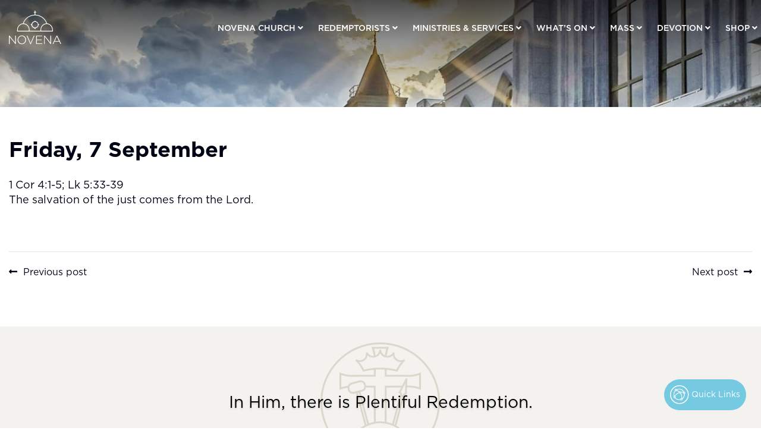

--- FILE ---
content_type: text/html; charset=UTF-8
request_url: https://novenachurch.com/friday-7-september/
body_size: 55460
content:
<!doctype html>
<html lang="en-US" >
<head>
	<meta charset="UTF-8" />
	<meta name="viewport" content="width=device-width, initial-scale=1" />
	<title>Friday, 7 September &#8211; Novena Church, Church of St. Alphonsus, Singapore</title>
<meta name='robots' content='max-image-preview:large' />
	<style>img:is([sizes="auto" i], [sizes^="auto," i]) { contain-intrinsic-size: 3000px 1500px }</style>
	
            <script data-no-defer="1" data-ezscrex="false" data-cfasync="false" data-pagespeed-no-defer data-cookieconsent="ignore">
                var ctPublicFunctions = {"_ajax_nonce":"e63d6bde21","_rest_nonce":"0431bc741e","_ajax_url":"\/wp-admin\/admin-ajax.php","_rest_url":"https:\/\/novenachurch.com\/wp-json\/","data__cookies_type":"none","data__ajax_type":"admin_ajax","data__bot_detector_enabled":0,"data__frontend_data_log_enabled":1,"cookiePrefix":"","wprocket_detected":false,"host_url":"novenachurch.com","text__ee_click_to_select":"Click to select the whole data","text__ee_original_email":"The complete one is","text__ee_got_it":"Got it","text__ee_blocked":"Blocked","text__ee_cannot_connect":"Cannot connect","text__ee_cannot_decode":"Can not decode email. Unknown reason","text__ee_email_decoder":"CleanTalk email decoder","text__ee_wait_for_decoding":"The magic is on the way!","text__ee_decoding_process":"Please wait a few seconds while we decode the contact data."}
            </script>
        
            <script data-no-defer="1" data-ezscrex="false" data-cfasync="false" data-pagespeed-no-defer data-cookieconsent="ignore">
                var ctPublic = {"_ajax_nonce":"e63d6bde21","settings__forms__check_internal":"0","settings__forms__check_external":"0","settings__forms__force_protection":0,"settings__forms__search_test":"1","settings__data__bot_detector_enabled":0,"settings__sfw__anti_crawler":0,"blog_home":"https:\/\/novenachurch.com\/","pixel__setting":"3","pixel__enabled":false,"pixel__url":"https:\/\/moderate4-v4.cleantalk.org\/pixel\/484b85119c31f285553d602f6b50a705.gif","data__email_check_before_post":"1","data__email_check_exist_post":0,"data__cookies_type":"none","data__key_is_ok":true,"data__visible_fields_required":true,"wl_brandname":"Anti-Spam by CleanTalk","wl_brandname_short":"CleanTalk","ct_checkjs_key":632073038,"emailEncoderPassKey":"76e986d8e549f77c3ec7c017c6821eb1","bot_detector_forms_excluded":"W10=","advancedCacheExists":false,"varnishCacheExists":false,"wc_ajax_add_to_cart":true}
            </script>
        <link rel="alternate" type="application/rss+xml" title="Novena Church, Church of St. Alphonsus, Singapore &raquo; Feed" href="https://novenachurch.com/feed/" />
<script>
window._wpemojiSettings = {"baseUrl":"https:\/\/s.w.org\/images\/core\/emoji\/16.0.1\/72x72\/","ext":".png","svgUrl":"https:\/\/s.w.org\/images\/core\/emoji\/16.0.1\/svg\/","svgExt":".svg","source":{"concatemoji":"https:\/\/novenachurch.com\/wp-includes\/js\/wp-emoji-release.min.js?ver=fa91f2731a585a4a99485e56c9e9410f"}};
/*! This file is auto-generated */
!function(s,n){var o,i,e;function c(e){try{var t={supportTests:e,timestamp:(new Date).valueOf()};sessionStorage.setItem(o,JSON.stringify(t))}catch(e){}}function p(e,t,n){e.clearRect(0,0,e.canvas.width,e.canvas.height),e.fillText(t,0,0);var t=new Uint32Array(e.getImageData(0,0,e.canvas.width,e.canvas.height).data),a=(e.clearRect(0,0,e.canvas.width,e.canvas.height),e.fillText(n,0,0),new Uint32Array(e.getImageData(0,0,e.canvas.width,e.canvas.height).data));return t.every(function(e,t){return e===a[t]})}function u(e,t){e.clearRect(0,0,e.canvas.width,e.canvas.height),e.fillText(t,0,0);for(var n=e.getImageData(16,16,1,1),a=0;a<n.data.length;a++)if(0!==n.data[a])return!1;return!0}function f(e,t,n,a){switch(t){case"flag":return n(e,"\ud83c\udff3\ufe0f\u200d\u26a7\ufe0f","\ud83c\udff3\ufe0f\u200b\u26a7\ufe0f")?!1:!n(e,"\ud83c\udde8\ud83c\uddf6","\ud83c\udde8\u200b\ud83c\uddf6")&&!n(e,"\ud83c\udff4\udb40\udc67\udb40\udc62\udb40\udc65\udb40\udc6e\udb40\udc67\udb40\udc7f","\ud83c\udff4\u200b\udb40\udc67\u200b\udb40\udc62\u200b\udb40\udc65\u200b\udb40\udc6e\u200b\udb40\udc67\u200b\udb40\udc7f");case"emoji":return!a(e,"\ud83e\udedf")}return!1}function g(e,t,n,a){var r="undefined"!=typeof WorkerGlobalScope&&self instanceof WorkerGlobalScope?new OffscreenCanvas(300,150):s.createElement("canvas"),o=r.getContext("2d",{willReadFrequently:!0}),i=(o.textBaseline="top",o.font="600 32px Arial",{});return e.forEach(function(e){i[e]=t(o,e,n,a)}),i}function t(e){var t=s.createElement("script");t.src=e,t.defer=!0,s.head.appendChild(t)}"undefined"!=typeof Promise&&(o="wpEmojiSettingsSupports",i=["flag","emoji"],n.supports={everything:!0,everythingExceptFlag:!0},e=new Promise(function(e){s.addEventListener("DOMContentLoaded",e,{once:!0})}),new Promise(function(t){var n=function(){try{var e=JSON.parse(sessionStorage.getItem(o));if("object"==typeof e&&"number"==typeof e.timestamp&&(new Date).valueOf()<e.timestamp+604800&&"object"==typeof e.supportTests)return e.supportTests}catch(e){}return null}();if(!n){if("undefined"!=typeof Worker&&"undefined"!=typeof OffscreenCanvas&&"undefined"!=typeof URL&&URL.createObjectURL&&"undefined"!=typeof Blob)try{var e="postMessage("+g.toString()+"("+[JSON.stringify(i),f.toString(),p.toString(),u.toString()].join(",")+"));",a=new Blob([e],{type:"text/javascript"}),r=new Worker(URL.createObjectURL(a),{name:"wpTestEmojiSupports"});return void(r.onmessage=function(e){c(n=e.data),r.terminate(),t(n)})}catch(e){}c(n=g(i,f,p,u))}t(n)}).then(function(e){for(var t in e)n.supports[t]=e[t],n.supports.everything=n.supports.everything&&n.supports[t],"flag"!==t&&(n.supports.everythingExceptFlag=n.supports.everythingExceptFlag&&n.supports[t]);n.supports.everythingExceptFlag=n.supports.everythingExceptFlag&&!n.supports.flag,n.DOMReady=!1,n.readyCallback=function(){n.DOMReady=!0}}).then(function(){return e}).then(function(){var e;n.supports.everything||(n.readyCallback(),(e=n.source||{}).concatemoji?t(e.concatemoji):e.wpemoji&&e.twemoji&&(t(e.twemoji),t(e.wpemoji)))}))}((window,document),window._wpemojiSettings);
</script>
<link rel='stylesheet' id='mysample-css' href='https://novenachurch.com/wp-content/plugins/os_maintenance/css/mystyle.css?ver=fa91f2731a585a4a99485e56c9e9410f' type='text/css' media='all' />
<style id='wp-emoji-styles-inline-css' type='text/css'>

	img.wp-smiley, img.emoji {
		display: inline !important;
		border: none !important;
		box-shadow: none !important;
		height: 1em !important;
		width: 1em !important;
		margin: 0 0.07em !important;
		vertical-align: -0.1em !important;
		background: none !important;
		padding: 0 !important;
	}
</style>
<link rel='stylesheet' id='wp-block-library-css' href='https://novenachurch.com/wp-includes/css/dist/block-library/style.min.css?ver=fa91f2731a585a4a99485e56c9e9410f' type='text/css' media='all' />
<style id='wp-block-library-theme-inline-css' type='text/css'>
.wp-block-audio :where(figcaption){color:#555;font-size:13px;text-align:center}.is-dark-theme .wp-block-audio :where(figcaption){color:#ffffffa6}.wp-block-audio{margin:0 0 1em}.wp-block-code{border:1px solid #ccc;border-radius:4px;font-family:Menlo,Consolas,monaco,monospace;padding:.8em 1em}.wp-block-embed :where(figcaption){color:#555;font-size:13px;text-align:center}.is-dark-theme .wp-block-embed :where(figcaption){color:#ffffffa6}.wp-block-embed{margin:0 0 1em}.blocks-gallery-caption{color:#555;font-size:13px;text-align:center}.is-dark-theme .blocks-gallery-caption{color:#ffffffa6}:root :where(.wp-block-image figcaption){color:#555;font-size:13px;text-align:center}.is-dark-theme :root :where(.wp-block-image figcaption){color:#ffffffa6}.wp-block-image{margin:0 0 1em}.wp-block-pullquote{border-bottom:4px solid;border-top:4px solid;color:currentColor;margin-bottom:1.75em}.wp-block-pullquote cite,.wp-block-pullquote footer,.wp-block-pullquote__citation{color:currentColor;font-size:.8125em;font-style:normal;text-transform:uppercase}.wp-block-quote{border-left:.25em solid;margin:0 0 1.75em;padding-left:1em}.wp-block-quote cite,.wp-block-quote footer{color:currentColor;font-size:.8125em;font-style:normal;position:relative}.wp-block-quote:where(.has-text-align-right){border-left:none;border-right:.25em solid;padding-left:0;padding-right:1em}.wp-block-quote:where(.has-text-align-center){border:none;padding-left:0}.wp-block-quote.is-large,.wp-block-quote.is-style-large,.wp-block-quote:where(.is-style-plain){border:none}.wp-block-search .wp-block-search__label{font-weight:700}.wp-block-search__button{border:1px solid #ccc;padding:.375em .625em}:where(.wp-block-group.has-background){padding:1.25em 2.375em}.wp-block-separator.has-css-opacity{opacity:.4}.wp-block-separator{border:none;border-bottom:2px solid;margin-left:auto;margin-right:auto}.wp-block-separator.has-alpha-channel-opacity{opacity:1}.wp-block-separator:not(.is-style-wide):not(.is-style-dots){width:100px}.wp-block-separator.has-background:not(.is-style-dots){border-bottom:none;height:1px}.wp-block-separator.has-background:not(.is-style-wide):not(.is-style-dots){height:2px}.wp-block-table{margin:0 0 1em}.wp-block-table td,.wp-block-table th{word-break:normal}.wp-block-table :where(figcaption){color:#555;font-size:13px;text-align:center}.is-dark-theme .wp-block-table :where(figcaption){color:#ffffffa6}.wp-block-video :where(figcaption){color:#555;font-size:13px;text-align:center}.is-dark-theme .wp-block-video :where(figcaption){color:#ffffffa6}.wp-block-video{margin:0 0 1em}:root :where(.wp-block-template-part.has-background){margin-bottom:0;margin-top:0;padding:1.25em 2.375em}
</style>
<style id='classic-theme-styles-inline-css' type='text/css'>
/*! This file is auto-generated */
.wp-block-button__link{color:#fff;background-color:#32373c;border-radius:9999px;box-shadow:none;text-decoration:none;padding:calc(.667em + 2px) calc(1.333em + 2px);font-size:1.125em}.wp-block-file__button{background:#32373c;color:#fff;text-decoration:none}
</style>
<style id='pdfemb-pdf-embedder-viewer-style-inline-css' type='text/css'>
.wp-block-pdfemb-pdf-embedder-viewer{max-width:none}

</style>
<style id='global-styles-inline-css' type='text/css'>
:root{--wp--preset--aspect-ratio--square: 1;--wp--preset--aspect-ratio--4-3: 4/3;--wp--preset--aspect-ratio--3-4: 3/4;--wp--preset--aspect-ratio--3-2: 3/2;--wp--preset--aspect-ratio--2-3: 2/3;--wp--preset--aspect-ratio--16-9: 16/9;--wp--preset--aspect-ratio--9-16: 9/16;--wp--preset--color--black: #000000;--wp--preset--color--cyan-bluish-gray: #abb8c3;--wp--preset--color--white: #FFFFFF;--wp--preset--color--pale-pink: #f78da7;--wp--preset--color--vivid-red: #cf2e2e;--wp--preset--color--luminous-vivid-orange: #ff6900;--wp--preset--color--luminous-vivid-amber: #fcb900;--wp--preset--color--light-green-cyan: #7bdcb5;--wp--preset--color--vivid-green-cyan: #00d084;--wp--preset--color--pale-cyan-blue: #8ed1fc;--wp--preset--color--vivid-cyan-blue: #0693e3;--wp--preset--color--vivid-purple: #9b51e0;--wp--preset--color--dark-gray: #28303D;--wp--preset--color--gray: #39414D;--wp--preset--color--green: #D1E4DD;--wp--preset--color--blue: #D1DFE4;--wp--preset--color--purple: #D1D1E4;--wp--preset--color--red: #E4D1D1;--wp--preset--color--orange: #E4DAD1;--wp--preset--color--yellow: #EEEADD;--wp--preset--gradient--vivid-cyan-blue-to-vivid-purple: linear-gradient(135deg,rgba(6,147,227,1) 0%,rgb(155,81,224) 100%);--wp--preset--gradient--light-green-cyan-to-vivid-green-cyan: linear-gradient(135deg,rgb(122,220,180) 0%,rgb(0,208,130) 100%);--wp--preset--gradient--luminous-vivid-amber-to-luminous-vivid-orange: linear-gradient(135deg,rgba(252,185,0,1) 0%,rgba(255,105,0,1) 100%);--wp--preset--gradient--luminous-vivid-orange-to-vivid-red: linear-gradient(135deg,rgba(255,105,0,1) 0%,rgb(207,46,46) 100%);--wp--preset--gradient--very-light-gray-to-cyan-bluish-gray: linear-gradient(135deg,rgb(238,238,238) 0%,rgb(169,184,195) 100%);--wp--preset--gradient--cool-to-warm-spectrum: linear-gradient(135deg,rgb(74,234,220) 0%,rgb(151,120,209) 20%,rgb(207,42,186) 40%,rgb(238,44,130) 60%,rgb(251,105,98) 80%,rgb(254,248,76) 100%);--wp--preset--gradient--blush-light-purple: linear-gradient(135deg,rgb(255,206,236) 0%,rgb(152,150,240) 100%);--wp--preset--gradient--blush-bordeaux: linear-gradient(135deg,rgb(254,205,165) 0%,rgb(254,45,45) 50%,rgb(107,0,62) 100%);--wp--preset--gradient--luminous-dusk: linear-gradient(135deg,rgb(255,203,112) 0%,rgb(199,81,192) 50%,rgb(65,88,208) 100%);--wp--preset--gradient--pale-ocean: linear-gradient(135deg,rgb(255,245,203) 0%,rgb(182,227,212) 50%,rgb(51,167,181) 100%);--wp--preset--gradient--electric-grass: linear-gradient(135deg,rgb(202,248,128) 0%,rgb(113,206,126) 100%);--wp--preset--gradient--midnight: linear-gradient(135deg,rgb(2,3,129) 0%,rgb(40,116,252) 100%);--wp--preset--gradient--purple-to-yellow: linear-gradient(160deg, #D1D1E4 0%, #EEEADD 100%);--wp--preset--gradient--yellow-to-purple: linear-gradient(160deg, #EEEADD 0%, #D1D1E4 100%);--wp--preset--gradient--green-to-yellow: linear-gradient(160deg, #D1E4DD 0%, #EEEADD 100%);--wp--preset--gradient--yellow-to-green: linear-gradient(160deg, #EEEADD 0%, #D1E4DD 100%);--wp--preset--gradient--red-to-yellow: linear-gradient(160deg, #E4D1D1 0%, #EEEADD 100%);--wp--preset--gradient--yellow-to-red: linear-gradient(160deg, #EEEADD 0%, #E4D1D1 100%);--wp--preset--gradient--purple-to-red: linear-gradient(160deg, #D1D1E4 0%, #E4D1D1 100%);--wp--preset--gradient--red-to-purple: linear-gradient(160deg, #E4D1D1 0%, #D1D1E4 100%);--wp--preset--font-size--small: 18px;--wp--preset--font-size--medium: 20px;--wp--preset--font-size--large: 24px;--wp--preset--font-size--x-large: 42px;--wp--preset--font-size--extra-small: 16px;--wp--preset--font-size--normal: 20px;--wp--preset--font-size--extra-large: 40px;--wp--preset--font-size--huge: 96px;--wp--preset--font-size--gigantic: 144px;--wp--preset--spacing--20: 0.44rem;--wp--preset--spacing--30: 0.67rem;--wp--preset--spacing--40: 1rem;--wp--preset--spacing--50: 1.5rem;--wp--preset--spacing--60: 2.25rem;--wp--preset--spacing--70: 3.38rem;--wp--preset--spacing--80: 5.06rem;--wp--preset--shadow--natural: 6px 6px 9px rgba(0, 0, 0, 0.2);--wp--preset--shadow--deep: 12px 12px 50px rgba(0, 0, 0, 0.4);--wp--preset--shadow--sharp: 6px 6px 0px rgba(0, 0, 0, 0.2);--wp--preset--shadow--outlined: 6px 6px 0px -3px rgba(255, 255, 255, 1), 6px 6px rgba(0, 0, 0, 1);--wp--preset--shadow--crisp: 6px 6px 0px rgba(0, 0, 0, 1);}:where(.is-layout-flex){gap: 0.5em;}:where(.is-layout-grid){gap: 0.5em;}body .is-layout-flex{display: flex;}.is-layout-flex{flex-wrap: wrap;align-items: center;}.is-layout-flex > :is(*, div){margin: 0;}body .is-layout-grid{display: grid;}.is-layout-grid > :is(*, div){margin: 0;}:where(.wp-block-columns.is-layout-flex){gap: 2em;}:where(.wp-block-columns.is-layout-grid){gap: 2em;}:where(.wp-block-post-template.is-layout-flex){gap: 1.25em;}:where(.wp-block-post-template.is-layout-grid){gap: 1.25em;}.has-black-color{color: var(--wp--preset--color--black) !important;}.has-cyan-bluish-gray-color{color: var(--wp--preset--color--cyan-bluish-gray) !important;}.has-white-color{color: var(--wp--preset--color--white) !important;}.has-pale-pink-color{color: var(--wp--preset--color--pale-pink) !important;}.has-vivid-red-color{color: var(--wp--preset--color--vivid-red) !important;}.has-luminous-vivid-orange-color{color: var(--wp--preset--color--luminous-vivid-orange) !important;}.has-luminous-vivid-amber-color{color: var(--wp--preset--color--luminous-vivid-amber) !important;}.has-light-green-cyan-color{color: var(--wp--preset--color--light-green-cyan) !important;}.has-vivid-green-cyan-color{color: var(--wp--preset--color--vivid-green-cyan) !important;}.has-pale-cyan-blue-color{color: var(--wp--preset--color--pale-cyan-blue) !important;}.has-vivid-cyan-blue-color{color: var(--wp--preset--color--vivid-cyan-blue) !important;}.has-vivid-purple-color{color: var(--wp--preset--color--vivid-purple) !important;}.has-black-background-color{background-color: var(--wp--preset--color--black) !important;}.has-cyan-bluish-gray-background-color{background-color: var(--wp--preset--color--cyan-bluish-gray) !important;}.has-white-background-color{background-color: var(--wp--preset--color--white) !important;}.has-pale-pink-background-color{background-color: var(--wp--preset--color--pale-pink) !important;}.has-vivid-red-background-color{background-color: var(--wp--preset--color--vivid-red) !important;}.has-luminous-vivid-orange-background-color{background-color: var(--wp--preset--color--luminous-vivid-orange) !important;}.has-luminous-vivid-amber-background-color{background-color: var(--wp--preset--color--luminous-vivid-amber) !important;}.has-light-green-cyan-background-color{background-color: var(--wp--preset--color--light-green-cyan) !important;}.has-vivid-green-cyan-background-color{background-color: var(--wp--preset--color--vivid-green-cyan) !important;}.has-pale-cyan-blue-background-color{background-color: var(--wp--preset--color--pale-cyan-blue) !important;}.has-vivid-cyan-blue-background-color{background-color: var(--wp--preset--color--vivid-cyan-blue) !important;}.has-vivid-purple-background-color{background-color: var(--wp--preset--color--vivid-purple) !important;}.has-black-border-color{border-color: var(--wp--preset--color--black) !important;}.has-cyan-bluish-gray-border-color{border-color: var(--wp--preset--color--cyan-bluish-gray) !important;}.has-white-border-color{border-color: var(--wp--preset--color--white) !important;}.has-pale-pink-border-color{border-color: var(--wp--preset--color--pale-pink) !important;}.has-vivid-red-border-color{border-color: var(--wp--preset--color--vivid-red) !important;}.has-luminous-vivid-orange-border-color{border-color: var(--wp--preset--color--luminous-vivid-orange) !important;}.has-luminous-vivid-amber-border-color{border-color: var(--wp--preset--color--luminous-vivid-amber) !important;}.has-light-green-cyan-border-color{border-color: var(--wp--preset--color--light-green-cyan) !important;}.has-vivid-green-cyan-border-color{border-color: var(--wp--preset--color--vivid-green-cyan) !important;}.has-pale-cyan-blue-border-color{border-color: var(--wp--preset--color--pale-cyan-blue) !important;}.has-vivid-cyan-blue-border-color{border-color: var(--wp--preset--color--vivid-cyan-blue) !important;}.has-vivid-purple-border-color{border-color: var(--wp--preset--color--vivid-purple) !important;}.has-vivid-cyan-blue-to-vivid-purple-gradient-background{background: var(--wp--preset--gradient--vivid-cyan-blue-to-vivid-purple) !important;}.has-light-green-cyan-to-vivid-green-cyan-gradient-background{background: var(--wp--preset--gradient--light-green-cyan-to-vivid-green-cyan) !important;}.has-luminous-vivid-amber-to-luminous-vivid-orange-gradient-background{background: var(--wp--preset--gradient--luminous-vivid-amber-to-luminous-vivid-orange) !important;}.has-luminous-vivid-orange-to-vivid-red-gradient-background{background: var(--wp--preset--gradient--luminous-vivid-orange-to-vivid-red) !important;}.has-very-light-gray-to-cyan-bluish-gray-gradient-background{background: var(--wp--preset--gradient--very-light-gray-to-cyan-bluish-gray) !important;}.has-cool-to-warm-spectrum-gradient-background{background: var(--wp--preset--gradient--cool-to-warm-spectrum) !important;}.has-blush-light-purple-gradient-background{background: var(--wp--preset--gradient--blush-light-purple) !important;}.has-blush-bordeaux-gradient-background{background: var(--wp--preset--gradient--blush-bordeaux) !important;}.has-luminous-dusk-gradient-background{background: var(--wp--preset--gradient--luminous-dusk) !important;}.has-pale-ocean-gradient-background{background: var(--wp--preset--gradient--pale-ocean) !important;}.has-electric-grass-gradient-background{background: var(--wp--preset--gradient--electric-grass) !important;}.has-midnight-gradient-background{background: var(--wp--preset--gradient--midnight) !important;}.has-small-font-size{font-size: var(--wp--preset--font-size--small) !important;}.has-medium-font-size{font-size: var(--wp--preset--font-size--medium) !important;}.has-large-font-size{font-size: var(--wp--preset--font-size--large) !important;}.has-x-large-font-size{font-size: var(--wp--preset--font-size--x-large) !important;}
:where(.wp-block-post-template.is-layout-flex){gap: 1.25em;}:where(.wp-block-post-template.is-layout-grid){gap: 1.25em;}
:where(.wp-block-columns.is-layout-flex){gap: 2em;}:where(.wp-block-columns.is-layout-grid){gap: 2em;}
:root :where(.wp-block-pullquote){font-size: 1.5em;line-height: 1.6;}
</style>
<link rel='stylesheet' id='cleantalk-public-css-css' href='https://novenachurch.com/wp-content/plugins/cleantalk-spam-protect/css/cleantalk-public.min.css?ver=6.60_1753415494' type='text/css' media='all' />
<link rel='stylesheet' id='cleantalk-email-decoder-css-css' href='https://novenachurch.com/wp-content/plugins/cleantalk-spam-protect/css/cleantalk-email-decoder.min.css?ver=6.60_1753415494' type='text/css' media='all' />
<link rel='stylesheet' id='contact-form-7-css' href='https://novenachurch.com/wp-content/plugins/contact-form-7/includes/css/styles.css?ver=6.1' type='text/css' media='all' />
<style id='contact-form-7-inline-css' type='text/css'>
.wpcf7 .wpcf7-recaptcha iframe {margin-bottom: 0;}.wpcf7 .wpcf7-recaptcha[data-align="center"] > div {margin: 0 auto;}.wpcf7 .wpcf7-recaptcha[data-align="right"] > div {margin: 0 0 0 auto;}
</style>
<link rel='stylesheet' id='events-manager-css' href='https://novenachurch.com/wp-content/plugins/events-manager/includes/css/events-manager.min.css?ver=6.1.6' type='text/css' media='all' />
<style id='events-manager-inline-css' type='text/css'>
body .em { --font-family : inherit; --font-weight : inherit; --font-size : 1em; --line-height : inherit; }
</style>
<link rel='stylesheet' id='vscf-style-css' href='https://novenachurch.com/wp-content/plugins/very-simple-contact-form/css/vscf-style.min.css?ver=fa91f2731a585a4a99485e56c9e9410f' type='text/css' media='all' />
<link rel='stylesheet' id='bootstrap-css' href='https://novenachurch.com/wp-content/themes/novenachurch/assets/css/bootstrap.min.css?ver=4.0' type='text/css' media='all' />
<link rel='stylesheet' id='fontawesome-css' href='https://novenachurch.com/wp-content/themes/novenachurch/assets/css/font-awesome.min.css?ver=5.15.2' type='text/css' media='all' />
<link rel='stylesheet' id='swiper-css' href='https://novenachurch.com/wp-content/plugins/elementor/assets/lib/swiper/v8/css/swiper.min.css?ver=8.4.5' type='text/css' media='all' />
<link rel='stylesheet' id='magnific-popup-css' href='https://novenachurch.com/wp-content/themes/novenachurch/assets/css/magnific-popup.css?ver=1.1.0' type='text/css' media='all' />
<link rel='stylesheet' id='jquery-ui-css' href='https://novenachurch.com/wp-content/themes/novenachurch/assets/css/jquery-ui.min.css?ver=1.12.1' type='text/css' media='all' />
<link rel='stylesheet' id='novena-church-style-css' href='https://novenachurch.com/wp-content/themes/novenachurch/style.css?ver=2203' type='text/css' media='all' />
<link rel='stylesheet' id='novena-church-responsive-style-css' href='https://novenachurch.com/wp-content/themes/novenachurch/assets/css/responsive.css?ver=2203' type='text/css' media='all' />
<script src="https://novenachurch.com/wp-content/plugins/cleantalk-spam-protect/js/apbct-public-bundle_comm-func.min.js?ver=6.60_1753415494" id="apbct-public-bundle_comm-func-js-js"></script>
<script src="https://novenachurch.com/wp-includes/js/jquery/jquery.min.js?ver=3.7.1" id="jquery-core-js"></script>
<script src="https://novenachurch.com/wp-includes/js/jquery/jquery-migrate.min.js?ver=3.4.1" id="jquery-migrate-js"></script>
<script src="https://novenachurch.com/wp-includes/js/jquery/ui/core.min.js?ver=1.13.3" id="jquery-ui-core-js"></script>
<script src="https://novenachurch.com/wp-includes/js/jquery/ui/mouse.min.js?ver=1.13.3" id="jquery-ui-mouse-js"></script>
<script src="https://novenachurch.com/wp-includes/js/jquery/ui/sortable.min.js?ver=1.13.3" id="jquery-ui-sortable-js"></script>
<script src="https://novenachurch.com/wp-includes/js/jquery/ui/datepicker.min.js?ver=1.13.3" id="jquery-ui-datepicker-js"></script>
<script id="jquery-ui-datepicker-js-after">
jQuery(function(jQuery){jQuery.datepicker.setDefaults({"closeText":"Close","currentText":"Today","monthNames":["January","February","March","April","May","June","July","August","September","October","November","December"],"monthNamesShort":["Jan","Feb","Mar","Apr","May","Jun","Jul","Aug","Sep","Oct","Nov","Dec"],"nextText":"Next","prevText":"Previous","dayNames":["Sunday","Monday","Tuesday","Wednesday","Thursday","Friday","Saturday"],"dayNamesShort":["Sun","Mon","Tue","Wed","Thu","Fri","Sat"],"dayNamesMin":["S","M","T","W","T","F","S"],"dateFormat":"d MM, yy","firstDay":0,"isRTL":false});});
</script>
<script src="https://novenachurch.com/wp-includes/js/jquery/ui/resizable.min.js?ver=1.13.3" id="jquery-ui-resizable-js"></script>
<script src="https://novenachurch.com/wp-includes/js/jquery/ui/draggable.min.js?ver=1.13.3" id="jquery-ui-draggable-js"></script>
<script src="https://novenachurch.com/wp-includes/js/jquery/ui/controlgroup.min.js?ver=1.13.3" id="jquery-ui-controlgroup-js"></script>
<script src="https://novenachurch.com/wp-includes/js/jquery/ui/checkboxradio.min.js?ver=1.13.3" id="jquery-ui-checkboxradio-js"></script>
<script src="https://novenachurch.com/wp-includes/js/jquery/ui/button.min.js?ver=1.13.3" id="jquery-ui-button-js"></script>
<script src="https://novenachurch.com/wp-includes/js/jquery/ui/dialog.min.js?ver=1.13.3" id="jquery-ui-dialog-js"></script>
<script id="events-manager-js-extra">
var EM = {"ajaxurl":"https:\/\/novenachurch.com\/wp-admin\/admin-ajax.php","locationajaxurl":"https:\/\/novenachurch.com\/wp-admin\/admin-ajax.php?action=locations_search","firstDay":"0","locale":"en","dateFormat":"yy-mm-dd","ui_css":"https:\/\/novenachurch.com\/wp-content\/plugins\/events-manager\/includes\/css\/jquery-ui\/build.min.css","show24hours":"0","is_ssl":"1","autocomplete_limit":"10","calendar":{"breakpoints":{"small":560,"medium":908,"large":false}},"datepicker":{"format":"d\/m\/Y"},"search":{"breakpoints":{"small":650,"medium":850,"full":false}},"bookingInProgress":"Please wait while the booking is being submitted.","tickets_save":"Save Ticket","bookingajaxurl":"https:\/\/novenachurch.com\/wp-admin\/admin-ajax.php","bookings_export_save":"Export Bookings","bookings_settings_save":"Save Settings","booking_delete":"Are you sure you want to delete?","booking_offset":"30","bb_full":"Sold Out","bb_book":"Book Now","bb_booking":"Booking...","bb_booked":"Booking Submitted","bb_error":"Booking Error. Try again?","bb_cancel":"Cancel","bb_canceling":"Canceling...","bb_cancelled":"Cancelled","bb_cancel_error":"Cancellation Error. Try again?","txt_search":"Search","txt_searching":"Searching...","txt_loading":"Loading..."};
</script>
<script src="https://novenachurch.com/wp-content/plugins/events-manager/includes/js/events-manager.js?ver=6.1.6" id="events-manager-js"></script>
<link rel="https://api.w.org/" href="https://novenachurch.com/wp-json/" /><link rel="alternate" title="JSON" type="application/json" href="https://novenachurch.com/wp-json/wp/v2/posts/20375" /><link rel="EditURI" type="application/rsd+xml" title="RSD" href="https://novenachurch.com/xmlrpc.php?rsd" />

<link rel="canonical" href="https://novenachurch.com/friday-7-september/" />
<link rel='shortlink' href='https://novenachurch.com/?p=20375' />
<link rel="alternate" title="oEmbed (JSON)" type="application/json+oembed" href="https://novenachurch.com/wp-json/oembed/1.0/embed?url=https%3A%2F%2Fnovenachurch.com%2Ffriday-7-september%2F" />
<link rel="alternate" title="oEmbed (XML)" type="text/xml+oembed" href="https://novenachurch.com/wp-json/oembed/1.0/embed?url=https%3A%2F%2Fnovenachurch.com%2Ffriday-7-september%2F&#038;format=xml" />
<meta name="generator" content="Elementor 3.30.3; features: additional_custom_breakpoints; settings: css_print_method-external, google_font-enabled, font_display-auto">
			<style>
				.e-con.e-parent:nth-of-type(n+4):not(.e-lazyloaded):not(.e-no-lazyload),
				.e-con.e-parent:nth-of-type(n+4):not(.e-lazyloaded):not(.e-no-lazyload) * {
					background-image: none !important;
				}
				@media screen and (max-height: 1024px) {
					.e-con.e-parent:nth-of-type(n+3):not(.e-lazyloaded):not(.e-no-lazyload),
					.e-con.e-parent:nth-of-type(n+3):not(.e-lazyloaded):not(.e-no-lazyload) * {
						background-image: none !important;
					}
				}
				@media screen and (max-height: 640px) {
					.e-con.e-parent:nth-of-type(n+2):not(.e-lazyloaded):not(.e-no-lazyload),
					.e-con.e-parent:nth-of-type(n+2):not(.e-lazyloaded):not(.e-no-lazyload) * {
						background-image: none !important;
					}
				}
			</style>
			<link rel="icon" href="https://novenachurch.com/wp-content/uploads/2021/08/favicon.png" sizes="32x32" />
<link rel="icon" href="https://novenachurch.com/wp-content/uploads/2021/08/favicon.png" sizes="192x192" />
<link rel="apple-touch-icon" href="https://novenachurch.com/wp-content/uploads/2021/08/favicon.png" />
<meta name="msapplication-TileImage" content="https://novenachurch.com/wp-content/uploads/2021/08/favicon.png" />
		<style id="wp-custom-css">
			.popup-box-text{
	margin-top:40px
}
.popup-box-text p{
	font-size:13px;
}
.nc-quick-contact-form-link-wrap a{
    margin-right: 10px;
    border-radius: 50px !important;
}
.church-house-council-section .elementor-image-box-title{
	margin-bottom:5px !important;
}
.quick-links-btns{
 list-style: none;
                display: flex;
                flex-wrap: wrap;
                align-items: center;
                padding: 0px !important;
                margin-bottom: 0px;
                margin-top: 20px;
}
.quick-links-btns li a{
    color: #ffffff;
    border-radius: 50px;
    font-size: 16px;
    font-weight: 300;
    background: #75c9e1;
    padding: 6px 20px;
    font-family: --font-family-sans-serif;
    display: inline-block;
}
.quick-links-btns li a:hover{
	background:#000;
}
.nc-quick-contact-form-link-wrap{
	color:#FFFF;
	font-size:14px;
  margin-right:10px;
}
#wpcf7-f98840-p5023-o1 .wpcf7-acceptance label{
    display: flex;
    align-items: baseline;
    line-height: normal;
}
#wpcf7-f98840-p5023-o1 .wpcf7-acceptance input{
	min-height:auto !important;
}
#wpcf7-f98840-p5023-o1 .wpcf7-acceptance  .wpcf7-list-item{
	margin:0px !important; 
}
.custom-stron-style strong{
	font-weight: 500;
}
.community-list .elementor-image-box-title {
	color: #000 !important;
}
.community-list .elementor-image-box-content {
	padding-top: 10px !important;
}
.community-list .elementor-inner-section {
    margin: 30px 0;
}
.wpcf7-form.sent .cf7-holycross{
	display:none;
}
.novena-letters-right form{
	min-height:600px;
}

@media only screen and (max-width: 767px) {
	.community-list .elementor-inner-section{
    margin: 0;
		padding: 0 !important
	}
}		</style>
		</head>
<body class="wp-singular post-template-default single single-post postid-20375 single-format-standard wp-custom-logo wp-embed-responsive wp-theme-novenachurch no-js singular has-main-navigation elementor-default elementor-kit-94991">

<div class="site">
	<a class="skip-link screen-reader-text" href="#content">Skip to content</a>
		<header id="masthead" class="site-header has-logo has-menu" role="banner">
		<div class="container">
	        <div class="row">
				
	<div class="col-6 col-md-2 site-logo"><a href="https://novenachurch.com/"><a href="https://novenachurch.com/" class="custom-logo-link" rel="home"><img width="88" height="57" src="https://novenachurch.com/wp-content/uploads/2021/08/novena-logo.png" class="custom-logo" alt="Novena Church, Church of St. Alphonsus, Singapore" decoding="async" /></a></a></div>
				
<div class="col align-self-end">
	<nav class="navbar navbar-expand-lg" role="navigation" aria-label="Main menu">
		<button class="navbar-toggler collapsed" type="button" data-toggle="collapse" data-target="#navbarSupportedContent" aria-controls="navbarSupportedContent" aria-expanded="false" aria-label="Toggle navigation">
		    <span class="navbar-toggler-icon"></span>
		</button>
		<div class="collapse navbar-collapse" id="navbarSupportedContent">
			<div class="search-form-wrap">
				<form id="searchform" class="searchform" action="https://novenachurch.com/" method="get">
				    <div class="search-input-wrap">
					    <input type="text" name="s" id="search" value="" placeholder="Search" />
					    <button type="submit" class="search-submit"><i class="fas fa-search"></i></button>
				    </div>
				</form>
			</div>
			<ul id="main-menu-list" class="navbar-nav menu-wrapper"><li id="menu-item-94592" class="menu-item menu-item-type-custom menu-item-object-custom menu-item-has-children nav-item menu-item-94592"><a href="#" class="dropdown-toggle" data-toggle="dropdown" aria-hidden="true">Novena Church</a><i class="fa fa-angle-down dropdown-toggle" data-toggle="dropdown" aria-hidden="true"></i>
<ul class="sub-menu dropdown-menu">
	<li id="menu-item-94601" class="menu-item menu-item-type-post_type menu-item-object-page nav-item menu-item-94601"><a href="https://novenachurch.com/shrine-council/">Church House Council</a></li>
	<li id="menu-item-94602" class="menu-item menu-item-type-post_type menu-item-object-page nav-item menu-item-94602"><a href="https://novenachurch.com/vision-and-mission/">Vision &#038; Mission</a></li>
	<li id="menu-item-94603" class="menu-item menu-item-type-post_type menu-item-object-page nav-item menu-item-94603"><a href="https://novenachurch.com/history-of-novena-church-and-the-devotion-2/">History of Novena Church &#038; the Devotion</a></li>
	<li id="menu-item-107740" class="menu-item menu-item-type-post_type menu-item-object-page nav-item menu-item-107740"><a href="https://novenachurch.com/redemptorists-heritage-centre/">Redemptorists <br>Heritage Centre</a></li>
	<li id="menu-item-94604" class="menu-item menu-item-type-post_type menu-item-object-page nav-item menu-item-94604"><a href="https://novenachurch.com/history-of-the-icon/">History of the Icon</a></li>
	<li id="menu-item-104063" class="menu-item menu-item-type-post_type menu-item-object-page nav-item menu-item-104063"><a href="https://novenachurch.com/annualprocession/">Annual Procession</a></li>
	<li id="menu-item-94606" class="menu-item menu-item-type-post_type menu-item-object-page nav-item menu-item-94606"><a href="https://novenachurch.com/shrine-office-shop-opening-hours/">Church Opening hours</a></li>
	<li id="menu-item-138569" class="menu-item menu-item-type-post_type menu-item-object-page nav-item menu-item-138569"><a href="https://novenachurch.com/donations/">Donation</a></li>
	<li id="menu-item-94635" class="menu-item menu-item-type-post_type menu-item-object-page nav-item menu-item-94635"><a href="https://novenachurch.com/contact/">Contact us</a></li>
	<li id="menu-item-94608" class="menu-item menu-item-type-post_type menu-item-object-page nav-item menu-item-94608"><a href="https://novenachurch.com/privacy-policy/">Privacy &#038; Data Protection Policy</a></li>
</ul>
</li>
<li id="menu-item-94593" class="menu-item menu-item-type-custom menu-item-object-custom menu-item-has-children nav-item menu-item-94593"><a href="#" class="dropdown-toggle" data-toggle="dropdown" aria-hidden="true">Redemptorists</a><i class="fa fa-angle-down dropdown-toggle" data-toggle="dropdown" aria-hidden="true"></i>
<ul class="sub-menu dropdown-menu">
	<li id="menu-item-94636" class="menu-item menu-item-type-post_type menu-item-object-page nav-item menu-item-94636"><a href="https://novenachurch.com/redemptorist-community/">Redemptorist Community</a></li>
	<li id="menu-item-94637" class="menu-item menu-item-type-post_type menu-item-object-page nav-item menu-item-94637"><a href="https://novenachurch.com/vocation-discernment/">Vocation Discernment</a></li>
	<li id="menu-item-94638" class="menu-item menu-item-type-post_type menu-item-object-page nav-item menu-item-94638"><a href="https://novenachurch.com/redemptorist-asia-oceania/">Asia &#038; Oceania Conference</a></li>
	<li id="menu-item-94611" class="menu-item menu-item-type-custom menu-item-object-custom menu-item-has-children nav-item menu-item-94611"><a target="_blank" rel="noopener" href="http://www.omphip.org/">Our Mother of Perpetual Help (Ipoh)</a><i class="fa fa-angle-down dropdown-toggle" data-toggle="dropdown" aria-hidden="true"></i>
	<ul class="sub-menu dropdown-menu">
		<li id="menu-item-94612" class="menu-item menu-item-type-custom menu-item-object-custom nav-item menu-item-94612"><a target="_blank" rel="noopener" href="https://www.youtube.com/channel/UCkm8YEA8vUwqir54SJjWHlQ">OMPH Ipoh Online Devotions</a></li>
	</ul>
</li>
	<li id="menu-item-94613" class="menu-item menu-item-type-custom menu-item-object-custom nav-item menu-item-94613"><a target="_blank" rel="noopener" href="http://cssr.news/">C.Ss.R. News</a></li>
	<li id="menu-item-107746" class="menu-item menu-item-type-post_type menu-item-object-page nav-item menu-item-107746"><a href="https://novenachurch.com/regional-news/">Regional News</a></li>
</ul>
</li>
<li id="menu-item-94594" class="menu-item menu-item-type-custom menu-item-object-custom menu-item-has-children nav-item menu-item-94594"><a href="#" class="dropdown-toggle" data-toggle="dropdown" aria-hidden="true">Ministries &#038; Services</a><i class="fa fa-angle-down dropdown-toggle" data-toggle="dropdown" aria-hidden="true"></i>
<ul class="sub-menu dropdown-menu">
	<li id="menu-item-94610" class="menu-item menu-item-type-custom menu-item-object-custom nav-item menu-item-94610"><a href="https://rmt.novenachurch.com">Redemptorist Mission Team (RMT)</a></li>
	<li id="menu-item-94616" class="menu-item menu-item-type-post_type menu-item-object-page nav-item menu-item-94616"><a href="https://novenachurch.com/rcia/">RCIA</a></li>
	<li id="menu-item-94617" class="menu-item menu-item-type-post_type menu-item-object-page nav-item menu-item-94617"><a href="https://novenachurch.com/liturgical/">Liturgical</a></li>
	<li id="menu-item-94618" class="menu-item menu-item-type-post_type menu-item-object-page nav-item menu-item-94618"><a href="https://novenachurch.com/faith-formation/">Faith Formation</a></li>
	<li id="menu-item-94619" class="menu-item menu-item-type-post_type menu-item-object-page nav-item menu-item-94619"><a href="https://novenachurch.com/youth-and-young-adults/">Youth and Young Adults</a></li>
	<li id="menu-item-94620" class="menu-item menu-item-type-post_type menu-item-object-page nav-item menu-item-94620"><a href="https://novenachurch.com/prayer-groups-other-devotions/">Prayer Groups</a></li>
	<li id="menu-item-94621" class="menu-item menu-item-type-post_type menu-item-object-page nav-item menu-item-94621"><a href="https://novenachurch.com/pastoral-outreach/">Pastoral Outreach</a></li>
	<li id="menu-item-94622" class="menu-item menu-item-type-post_type menu-item-object-page nav-item menu-item-94622"><a href="https://novenachurch.com/media-ministry/">Media Ministry (NOVUM)</a></li>
	<li id="menu-item-104062" class="menu-item menu-item-type-post_type menu-item-object-page nav-item menu-item-104062"><a href="https://novenachurch.com/pro-bono-counselling/">Pro-Bono Counselling</a></li>
	<li id="menu-item-211053" class="menu-item menu-item-type-post_type menu-item-object-page nav-item menu-item-211053"><a href="https://novenachurch.com/scholarship-bursary/">Scholarship &#038; Bursary</a></li>
</ul>
</li>
<li id="menu-item-94595" class="menu-item menu-item-type-custom menu-item-object-custom menu-item-has-children nav-item menu-item-94595"><a href="#" class="dropdown-toggle" data-toggle="dropdown" aria-hidden="true">What&#8217;s On</a><i class="fa fa-angle-down dropdown-toggle" data-toggle="dropdown" aria-hidden="true"></i>
<ul class="sub-menu dropdown-menu">
	<li id="menu-item-94641" class="menu-item menu-item-type-post_type menu-item-object-page nav-item menu-item-94641"><a href="https://novenachurch.com/events/">Events Update</a></li>
	<li id="menu-item-105016" class="menu-item menu-item-type-post_type menu-item-object-page nav-item menu-item-105016"><a href="https://novenachurch.com/updates-2/">Liturgical Happenings</a></li>
	<li id="menu-item-232360" class="menu-item menu-item-type-post_type menu-item-object-page nav-item menu-item-232360"><a href="https://novenachurch.com/annualprocession/">Annual Procession</a></li>
	<li id="menu-item-218177" class="menu-item menu-item-type-post_type menu-item-object-page nav-item menu-item-218177"><a href="https://novenachurch.com/?page_id=218045">Novena Lent</a></li>
	<li id="menu-item-104061" class="menu-item menu-item-type-post_type menu-item-object-page nav-item menu-item-104061"><a href="https://novenachurch.com/novena-advent-2021/">Novena Advent</a></li>
	<li id="menu-item-94625" class="menu-item menu-item-type-post_type menu-item-object-page nav-item menu-item-94625"><a href="https://novenachurch.com/bulletin/">Bulletin</a></li>
	<li id="menu-item-104101" class="menu-item menu-item-type-post_type menu-item-object-page nav-item menu-item-104101"><a href="https://novenachurch.com/podcasts/">Novena Podcasts</a></li>
	<li id="menu-item-104093" class="menu-item menu-item-type-post_type menu-item-object-page nav-item menu-item-104093"><a href="https://novenachurch.com/production/">Novena Production</a></li>
	<li id="menu-item-94639" class="menu-item menu-item-type-post_type menu-item-object-page nav-item menu-item-94639"><a href="https://novenachurch.com/recommended-videos/">Recommended Videos</a></li>
</ul>
</li>
<li id="menu-item-104054" class="menu-item menu-item-type-custom menu-item-object-custom menu-item-has-children nav-item menu-item-104054"><a href="#" class="dropdown-toggle" data-toggle="dropdown" aria-hidden="true">Mass</a><i class="fa fa-angle-down dropdown-toggle" data-toggle="dropdown" aria-hidden="true"></i>
<ul class="sub-menu dropdown-menu">
	<li id="menu-item-104053" class="menu-item menu-item-type-post_type menu-item-object-page nav-item menu-item-104053"><a href="https://novenachurch.com/novena-mass-schedule/">Mass Schedule</a></li>
</ul>
</li>
<li id="menu-item-104037" class="menu-item menu-item-type-custom menu-item-object-custom menu-item-has-children nav-item menu-item-104037"><a href="#" class="dropdown-toggle" data-toggle="dropdown" aria-hidden="true">Devotion</a><i class="fa fa-angle-down dropdown-toggle" data-toggle="dropdown" aria-hidden="true"></i>
<ul class="sub-menu dropdown-menu">
	<li id="menu-item-94640" class="menu-item menu-item-type-post_type menu-item-object-page nav-item menu-item-94640"><a href="https://novenachurch.com/novena-letters/">Novena Letters</a></li>
	<li id="menu-item-104041" class="menu-item menu-item-type-post_type menu-item-object-page nav-item menu-item-104041"><a href="https://novenachurch.com/novena-devotion-schedule/">Novena Devotion Schedule</a></li>
	<li id="menu-item-94624" class="menu-item menu-item-type-post_type menu-item-object-page nav-item menu-item-94624"><a href="https://novenachurch.com/online-novena-devotion/">Online Novena Devotions</a></li>
	<li id="menu-item-104060" class="menu-item menu-item-type-post_type menu-item-object-page nav-item menu-item-104060"><a href="https://novenachurch.com/timelessmother/">Timeless Mother《跨时空的好母亲》</a></li>
	<li id="menu-item-104064" class="menu-item menu-item-type-post_type menu-item-object-page nav-item menu-item-104064"><a href="https://novenachurch.com/rosary-online/">Pray the Rosary Online</a></li>
</ul>
</li>
<li id="menu-item-94596" class="menu-item menu-item-type-custom menu-item-object-custom menu-item-has-children nav-item menu-item-94596"><a href="https://novenachurch.com/opening-hours" class="dropdown-toggle" data-toggle="dropdown" aria-hidden="true">Shop</a><i class="fa fa-angle-down dropdown-toggle" data-toggle="dropdown" aria-hidden="true"></i>
<ul class="sub-menu dropdown-menu">
	<li id="menu-item-94626" class="menu-item menu-item-type-custom menu-item-object-custom nav-item menu-item-94626"><a href="https://shop.novenachurch.com/">Shop now</a></li>
	<li id="menu-item-219318" class="menu-item menu-item-type-post_type menu-item-object-page nav-item menu-item-219318"><a href="https://novenachurch.com/gift-shop/">Opening Hours</a></li>
</ul>
</li>
</ul>	    </div>
	</nav>
</div>
			</div>
		</div><!-- .container -->
	</header><!-- #masthead -->		<section id="masttitle" class="page-title-area cover-background" style="background-image: url( https://novenachurch.com/wp-content/themes/novenachurch/assets/images/title-bg.jpg )">
		<div class="overlay-bg"></div>
		<div class="container">
	        <div class="row align-items-center">
			</div>
		</div><!-- .container -->
	</section><!-- #masttitle --><div class="content-wrapper">	<section class="page-title-wrap" role="title">
					<div class="container">
		        <div class="row">
			        <div class="col-12">
			        	<h1 class="page-title">Friday, 7 September</h1>
					</div>
				</div>
			</div><!-- .container -->
			</section><!-- .page-title-wrap -->
<article id="post-20375" class="post-20375 post type-post status-publish format-standard hentry category-reading-responses-for-the-week entry">
	<div class="entry-content container">
		<div class="row">
			<div class="col-12">
				<p>1 Cor 4:1-5; Lk 5:33-39<br />
The salvation of the just comes from the Lord.</p>
			</div>
		</div>
	</div><!-- .entry-content -->
</article><!-- #post-20375 -->		<div class="container post-navigation">
			<div class="row">
				<div class="col-12">
				
	<nav class="navigation post-navigation" aria-label="Posts">
		<h2 class="screen-reader-text">Post navigation</h2>
		<div class="nav-links"><div class="nav-previous"><a href="https://novenachurch.com/saturday-8-september/" rel="prev"><span class="prev-post"><i class="fas fa-long-arrow-alt-left"></i><span>Previous post</span></span></a></div><div class="nav-next"><a href="https://novenachurch.com/thursday-6-september/" rel="next"><span class="next-post"><span>Next post</span><i class="fas fa-long-arrow-alt-right"></i></span></a></div></div>
	</nav>				</div>
			</div>
		</div>
				</div><!-- .content-wrapper -->
					<section class="footer-top cover-background" style="background-image: url( https://novenachurch.com/wp-content/themes/novenachurch/assets/images/footer-top.png )">
			<div class="container">
	            <div class="row">
					<div class="col widget-area text-center">
						<div id="custom_html-2" class="widget_text widget widget_custom_html"><div class="textwidget custom-html-widget">In Him, there is Plentiful Redemption.</div></div>					</div><!-- .widget-area -->
	            </div>
			</div><!-- .container -->
		</section><!-- #colophon -->
		<footer id="colophon" class="site-footer" role="contentinfo">
		<div class="container align-items-center">
            <div class="row">
									<div class="col-12 col-xl widget-area footer-address">
						<div id="custom_html-3" class="widget_text widget widget_custom_html"><div class="textwidget custom-html-widget"><p>300 Thomson Road, Singapore 307653</p>
<p><span>OFFICE</span> <a href="tel:+6562552133" class ="footer_font_130">(65) 6255 2133</a> <span>FAX</span> (65) 6356 9910</p>
<p><span>EMAIL</span> <a href="mailto:secretariatcssr@novenachurch.com" class ="footer_font_130">secretariatcssr@novenachurch.com</a></p></div></div>					</div><!-- .widget-area -->
													<div class="col widget-area footer-url">
						<div id="custom_html-4" class="widget_text widget widget_custom_html"><div class="textwidget custom-html-widget"><a class="footer-middle" href="https://novenachurch.com/">www.novenachurch.com</a></div></div>					</div><!-- .widget-area -->
													<div class="col widget-area footer-social-icon">
						<div id="novena_church_social_widget-2" class="widget widget_novena_church_social_widget">		        <div class="socialwidget">
		 					        <a class="link share-spotify" href="https://open.spotify.com/artist/4kAHBcky2Yermjicko8o4g/" target="_blank" rel="noopener"><img src="https://novenachurch.com/wp-content/themes/novenachurch/assets/images/spotify.png" alt=""></a>
				    				        <a class="link share-whatsapp" href="https://novenachurch.com/subscribe/" target="_blank" rel="noopener"><img src="https://novenachurch.com/wp-content/themes/novenachurch/assets/images/whatsapp.png" alt=""></a>
				    				        <a class="link share-telegram" href="https://t.me/novenachurch/" target="_blank" rel="noopener"><img src="https://novenachurch.com/wp-content/themes/novenachurch/assets/images/telegram.png" alt=""></a>
				    				        <a class="link share-facebook" href="https://www.facebook.com/novenachurch/" target="_blank" rel="noopener"><img src="https://novenachurch.com/wp-content/themes/novenachurch/assets/images/facebook.png" alt=""></a>
				    				        <a class="link share-twitter" href="https://twitter.com/NovenaChurch/" target="_blank" rel="noopener"><img src="https://novenachurch.com/wp-content/themes/novenachurch/assets/images/twitter.png" alt=""></a>
				    				        <a class="link share-instagram" href="https://www.instagram.com/novenachurch/" target="_blank" rel="noopener"><img src="https://novenachurch.com/wp-content/themes/novenachurch/assets/images/instagram.png" alt=""></a>
				    				        <a class="link share-youtube" href="https://www.youtube.com/channel/UC0vK7wL3ZFCqKiQxhajr3wA/featured/" target="_blank" rel="noopener"><img src="https://novenachurch.com/wp-content/themes/novenachurch/assets/images/youtube.png" alt=""></a>
				    				        <a class="link share-envelope" href="mailto:secretariatcssr@novenachurch.com" target="_blank" rel="noopener"><img src="https://novenachurch.com/wp-content/themes/novenachurch/assets/images/envelope.png" alt=""></a>
				    		        </div>
	        </div>					</div><!-- .widget-area -->
							</div>
		</div><!-- .container -->
	</footer><!-- #colophon --></div><!-- .site -->
<div class="nc-quick-contact-form-wrapper">
	<div class="nc-quick-contact-form-link-wrap">
		<a href="javascript:void(0);" class="nc-quick-contact-form-link"><img src="https://novenachurch.com/wp-content/themes/novenachurch/assets/images/contact.png?id=2021" alt=""> Quick Links</a>
	</div>
	<div class="nc-quick-contact-form-content-wrap display-none">
		<form>
			<a href="javascript:void(0);" class="nc-close-quick-contact-form" title="CLose"><i class="fas fa-times"></i></a>
			<h4>STAY CONNECTED WITH NOVENA CHURCH</h4><br>
			<a href="https://t.me/novenachurch/" target="_blank">Tap &amp; Join us on Telegram</a>
			<!-- box -->
			<div class="popup-box-text">
				<p><strong>Masses:</strong><br/>
					Weekday: 12:15pm, 6:30pm<br/>
					Saturday: 7.00am, 6:30pm<br/>
					Sunday: 8am, 10am, 12pm, 5:30pm<br/>
					Public Holiday: 9am, 6:30pm<br/>
					(confession available 30 minutes before mass)
				</p>
				<p>
					<strong>Novena (Saturday):</strong><br/>
					English: 8am, 10am, 12pm, 4pm, 5:30pm<br/>
					Chinese: 2pm
				</p>
				<p><strong>Tamil Novena and mass:</strong> <br/>every 4th Saturday @ 8pm</p>
			</div>
			
			<ul class="quick-links-btns">
				<li><a href="https://novenachurch.com/contact/">Contact us</a></li>
			</ul>
<!-- 			<ul class="quick-links-btns">
				<li><a href="https://novenachurch.com/novena-mass-schedule/">View Mass Schedule</a></li>
				<li><a href="https://novenachurch.com/novena-devotion-schedule/">View Novena Devotion Schedule</a></li>
				<li><a href="https://novenachurch.com/contact/">Contact us</a></li>
			</ul> -->
		</form>

			</div>
</div>
<img alt="Cleantalk Pixel" title="Cleantalk Pixel" id="apbct_pixel" style="display: none;" src="https://moderate4-v4.cleantalk.org/pixel/484b85119c31f285553d602f6b50a705.gif"><script type="speculationrules">
{"prefetch":[{"source":"document","where":{"and":[{"href_matches":"\/*"},{"not":{"href_matches":["\/wp-*.php","\/wp-admin\/*","\/wp-content\/uploads\/*","\/wp-content\/*","\/wp-content\/plugins\/*","\/wp-content\/themes\/novenachurch\/*","\/*\\?(.+)"]}},{"not":{"selector_matches":"a[rel~=\"nofollow\"]"}},{"not":{"selector_matches":".no-prefetch, .no-prefetch a"}}]},"eagerness":"conservative"}]}
</script>
        <script>
            if (-1 !== navigator.userAgent.indexOf('MSIE') || -1 !== navigator.appVersion.indexOf('Trident/')) {
                document.body.classList.add('is-IE');
            }
        </script>
    <script>document.body.classList.remove("no-js");</script>			<script>
				const lazyloadRunObserver = () => {
					const lazyloadBackgrounds = document.querySelectorAll( `.e-con.e-parent:not(.e-lazyloaded)` );
					const lazyloadBackgroundObserver = new IntersectionObserver( ( entries ) => {
						entries.forEach( ( entry ) => {
							if ( entry.isIntersecting ) {
								let lazyloadBackground = entry.target;
								if( lazyloadBackground ) {
									lazyloadBackground.classList.add( 'e-lazyloaded' );
								}
								lazyloadBackgroundObserver.unobserve( entry.target );
							}
						});
					}, { rootMargin: '200px 0px 200px 0px' } );
					lazyloadBackgrounds.forEach( ( lazyloadBackground ) => {
						lazyloadBackgroundObserver.observe( lazyloadBackground );
					} );
				};
				const events = [
					'DOMContentLoaded',
					'elementor/lazyload/observe',
				];
				events.forEach( ( event ) => {
					document.addEventListener( event, lazyloadRunObserver );
				} );
			</script>
			<script src="https://novenachurch.com/wp-includes/js/dist/hooks.min.js?ver=4d63a3d491d11ffd8ac6" id="wp-hooks-js"></script>
<script src="https://novenachurch.com/wp-includes/js/dist/i18n.min.js?ver=5e580eb46a90c2b997e6" id="wp-i18n-js"></script>
<script id="wp-i18n-js-after">
wp.i18n.setLocaleData( { 'text direction\u0004ltr': [ 'ltr' ] } );
</script>
<script src="https://novenachurch.com/wp-content/plugins/contact-form-7/includes/swv/js/index.js?ver=6.1" id="swv-js"></script>
<script id="contact-form-7-js-before">
var wpcf7 = {
    "api": {
        "root": "https:\/\/novenachurch.com\/wp-json\/",
        "namespace": "contact-form-7\/v1"
    }
};
</script>
<script src="https://novenachurch.com/wp-content/plugins/contact-form-7/includes/js/index.js?ver=6.1" id="contact-form-7-js"></script>
<script src="https://novenachurch.com/wp-content/plugins/very-simple-contact-form/js/vscf-reset.js" id="vscf-reset-script-js"></script>
<script src="https://novenachurch.com/wp-content/themes/novenachurch/assets/js/bootstrap.bundle.min.js?ver=4.0" id="bootstrap-js"></script>
<script src="https://novenachurch.com/wp-content/plugins/elementor/assets/lib/swiper/v8/swiper.min.js?ver=8.4.5" id="swiper-js"></script>
<script src="https://novenachurch.com/wp-content/themes/novenachurch/assets/js/jquery.magnific-popup.min.js?ver=1.1.0" id="magnific-popup-js"></script>
<script src="https://novenachurch.com/wp-content/themes/novenachurch/assets/js/jquery-ui.min.js?ver=1.12.1" id="jquery-ui-js"></script>
<script id="novena-church-main-js-extra">
var mainAjax = {"ajaxurl":"https:\/\/novenachurch.com\/wp-admin\/admin-ajax.php","time_slots":{"9":"9:00 AM","10":"10:00 AM","11":"11:00 AM","12":"12:00 PM","13":"1:00 PM","14":"2:00 PM","15":"3:00 PM","16":"4:00 PM","17":"5:00 PM","18":"6:00 PM","19":"7:00 PM","20":"8:00 PM","21":"9:00 PM"},"max_days":"30","current_date":"January 18, 2026"};
</script>
<script src="https://novenachurch.com/wp-content/themes/novenachurch/assets/js/main.js?ver=2203" id="novena-church-main-js"></script>
</body>
</html>

--- FILE ---
content_type: text/css
request_url: https://novenachurch.com/wp-content/themes/novenachurch/assets/css/responsive.css?ver=2203
body_size: 39318
content:
@media only screen and (max-width: 1280px) {
    footer .socialwidget a img {
        width: 32px;
    }
    footer .widget-area .footer-middle {
        padding: 1px 70px 4px 70px;
    }
}
@media only screen and (max-width: 1199px) {
.container {
	max-width: 960px;
}


/* header */
.navbar-nav > li > a {
	font-size: 11px;
    margin: 0 10px;
}

/* home page */
.home-video h1 {
	width: 85%;
}
.feature-box-style-1 span {
	font-size: 16px;
	line-height: 20px;
}
.section-02 {
	padding: 50px 0;
}
.section-03 .swiper-container .swiper-slide h2,
.section-03 .swiper-container .swiper-slide h2 span.big-text {
	font-size: 42px;
    line-height: 52px;
}
.section-03 .swiper-pagination {
	max-width: 960px;
}
.section-04 h3 {
	width: 100%;
	font-size: 35px;
	line-height: 40px;
}
.section-04 h5 {
	font-size: 26px;
	line-height: 30px;
}
.section-04 .date {
	font-size: 22px;
	line-height: 28px;
}
.bg-color-left, .bg-color-right {
	padding: 40px;
}
.bg-color-right, .bg-color-left p {
	font-size: 22px;
}
.section-05 .bread-text {
	padding: 0 15px 0 15px;
}
.section-05 {
	padding: 55px 0;
}
.section-07 .row {
	padding: 0 6%;
}
.section-03 .swiper-button-next {
    right: 10px;
    bottom: 141px;
}
.section-03 .swiper-button-prev {
    left: 10px;
    bottom: 141px;
}
.swiper-button-main {
    max-width: 1060px;
}

/* footer */
.footer-address {
	margin-bottom: 30px;
	text-align: center;
}
footer .footer-url {
	text-align: left;
}
footer .socialwidget a {
    margin-left: 6px;
}
footer .socialwidget a img {
    width: 38px;
}
footer .widget-area .footer-middle {
    padding: 5px 70px 6px 70px;
}

/* donations */
.page-donations .wp-block-columns .wp-block-column {
    flex-basis: 100% !important;
}
.page-donations .wp-block-columns .wp-block-column:last-child {
    display: none;
}

/* Mass and Devotion Schedules page */
.nc-posts-wrapper {
    padding-left: 20px;
}

/* redemptorist asia ocieania */
.redemptorist-box-bottom a {
    padding-left: 5%;
    padding-right: 5%;
}

/* edit profile page */
.profile-page .wp-block-columns .wp-block-column:nth-child(2) {
    -webkit-box-flex: 0;
    -ms-flex: 0 0 10%;
    flex: 0 0 10%;
    max-width: 10%;
}

/* opening hours page */
.opening-hours-section .opening-hours-address {
    padding: 0 15px;
}
.opening-hours-section .swiper-container .swiper-slide {
    height: 215px;
}

/* events page */
.notification-events .upcoming-event-boxes.event-boxes {
    padding-left: 0px;
    padding-right: 0;
    margin: 0 -15px;
}
.notification-events h5 {
    padding-left: 0;
}
.notification-events .event-boxes {
    margin: 0;
    padding: 40px 20px 20px 20px;
}
/* my bookings page */
.nc-my-booking-list-wrapper {
    overflow: hidden;
    overflow-x: auto;
}
.nc-my-booking-list-wrapper .nc-my-booking-heading,
.nc-my-booking-list-wrapper .nc-my-booking-list {
    width: 1250px;
}
.booking-view .wp-block-columns .wp-block-column:first-child {
    flex-basis: 55.33% !important;
}

/* petition letters page */
.booking-time-slot-wrap .booking-time-slot {
    width: 50%;
}
.booking-time-slots-type-wrapper .booking-time-slots-type {
    margin-right: 15px;
    font-size: 15px;
}

}

@media only screen and (max-width: 991px) {

h1 {
    font-size: 28px;
}

.padding-col-all .entry-content {
    padding: 50px 50px 0 50px;
}
.ipad-column-full .wp-block-columns .wp-block-column {  
    flex-basis: calc(100%)!important;
}

.content-wrapper:after {
    display: none;
}

/* header */
.navbar, header .col {
	position: initial;
}
 header .col {
 	width: auto;
 }
.navbar-collapse {
	position: absolute;
    left: 0;
    width: 100%;
    background-color: rgba(0,0,0,.8);
    height: calc(100vh - 107px);
    padding: 40px 0;
    top: 107px;
    overflow: auto;
}
.header-sticky .navbar-collapse {
	height: calc(100vh - 92px);
    top: 92px;
}
.navbar-nav .dropdown-menu,
.navbar-nav > li.account-menu-wrap .dropdown-menu {
    position: static;
    float: none;
    opacity: 1;
    visibility: visible;
    background-color: transparent;
    display: none;
}
.navbar-nav > li > ul,
.navbar-nav > li.account-menu-wrap .dropdown-menu {
    opacity: 0;
    visibility: visible;
    margin: 0;
    display: block;
    box-shadow: none;
    -webkit-box-shadow: none;
    -moz-box-shadow: none;
    width: 100%;
    -webkit-transition-delay: 0s;
    -moz-transition-delay: 0s;
    -ms-transition-delay: 0s;
    -o-transition-delay: 0s;
    transition-delay: 0s;
    pointer-events: none;
    -webkit-transform: translateY(0);
    -moz-transform: translateY(0);
    -ms-transform: translateY(0);
    -o-transform: translateY(0);
    transform: translateY(0);
    border: 0;
    border-radius: 0;
    left: 0;
    padding:0;
}
.navbar-nav > li.account-menu-wrap.show .dropdown-menu {
        transition-delay: 0s;
    -webkit-transition-delay: 0s;
}
.navbar-nav > li.open > a, .navbar-nav > li.current-menu-parent > a {
	color: #fff;
}
.navbar-nav > li > a,
.site-header.header-sticky .navbar-nav > li > a {
    font-size: 18px;
    line-height: 22px;
    margin: 0;
    padding: 13px 50px 13px 30px;
}
.navbar-nav > li.menu-item-has-children > a:after,
i.dropdown-toggle::after {
	display: none;
}
.navbar-nav > li i.dropdown-toggle {
    display: block;
    position: absolute;
    right: 20px;
    top: 6px;
    color: #fff;
    padding: 10px;
}
.navbar-nav > li.show > i.dropdown-toggle, .navbar-nav > li.account-menu-wrap.show .dropdown-toggle::after {
    -ms-transform: rotate(180deg);
    transform: rotate(180deg);
}
.navbar-nav > li .sub-menu a, .dropdown-item {
    font-size: 16px;
    padding: 10px 30px 10px;
    line-height: 19px;
    color: #95D8ED;
}
.navbar-nav > li.show > ul {
	display: block;
}
.navbar-nav > li.show > a {
	background-color: #000000;
}

.navbar-nav > li.account-menu-wrap a, .navbar-expand-lg .navbar-nav .nav-link {
    padding: 13px 42px 13px 30px !important;
}
.navbar-nav > li.account-menu-wrap .dropdown-toggle::after {
    float: right;
    top: 3px;
}

.navbar-nav > li.account-menu-wrap.show .dropdown-toggle::after {
    right: -12px;
    position: relative;
    top: 25px;
}

.navbar-expand-lg .navbar-nav .account-menu-wrap.show .nav-link {
    color: #fff;
}

.navbar-nav > li.account-menu-wrap .dropdown-toggle img {
    top: 0;
}

.admin-bar .site-header {
	top: 0;
}
.site-header {
	padding: 25px 0;
}

.home .site-header {
    padding: 25px 0;
    background-color: rgba(0, 3, 20, .3);
}


/* submenu > submenu */
.navbar-nav > li .sub-menu li .dropdown-toggle {
    right: 21px;
    top: 3px;
    -ms-transform: rotate(0deg);
    -webkit-transform: rotate(0deg);
    transform: rotate(0deg);
}

.navbar-nav > li .sub-menu li > ul {
    left: 0;
    width: 100%;
    top: 0;
    opacity: 1;
    visibility: visible;
    position: relative;
    -webkit-box-shadow: none;
    -moz-box-shadow: none;
    background-color: transparent;
    -webkit-transition: all 0s ease;
    -moz-transition: all 0s ease;
    -ms-transition: all 0s ease;
    -o-transition: all 0s ease;
    transition: all 0s ease;
    -webkit-transition-delay: 0s;
    -moz-transition-delay: 0s;
    -ms-transition-delay: 0s;
    -o-transition-delay: 0s;
    transition-delay: 0s;
    pointer-events: none;
    -webkit-transform: translateY(0px);
    -moz-transform: translateY(0px);
    -ms-transform: translateY(0px);
    -o-transform: translateY(0px);
    transform: translateY(0px);
    border-radius: 0;
    padding: 7px 20px 10px;
    display: block;
}

.navbar-nav > li .sub-menu li > ul li a {
    font-size: 15px;
}


/* home page */
.home-video h1 {
    font-size: 40px;
    line-height: 48px;
}
.section-03 .swiper-container .swiper-slide h2,
.section-03 .swiper-container .swiper-slide h2 span.big-text {
    font-size: 38px;
    line-height: 48px;
}
.section-03 .swiper-container .swiper-slide h2 span.big-text {
    margin-bottom: 10px;
}
.section-03 .swiper-pagination {
    margin-bottom: 40px;
}
.section-03 .swiper-container .swiper-slide .container .row > div {
    margin-bottom: 110px;
}
.section-03 .swiper-container .swiper-slide .col-md-4 {
    margin-top: 60px;
}
.bg-color-left, .bg-color-right {
    padding: 25px;
}
.section-04 h3 {
    font-size: 28px;
    line-height: 34px;
}
.section-04 h5 {
    font-size: 22px;
    line-height: 26px;
}
.section-04 .date {
    font-size: 20px;
    line-height: 26px;
}
.bg-color-right, .bg-color-left p {
    font-size: 20px;
    line-height: 28px;
}
.section-05 {
	background-size: 70%;
	background-position: center right -105%;
}
.section-07 .row {
    padding: 0;
}
.section-03 .swiper-button-next {
    right: 10px;
    bottom: inherit;
    top: 50%;
}
.section-03 .swiper-button-prev {
    left: 10px;
    bottom: inherit;
    top: 50%;
}
.swiper-button-main {
    bottom: inherit;
    position: initial;
}
.navbar-expand-lg .navbar-toggler {
    display: block;
}
.navbar-toggler {
    display: block;
    position: absolute;
    right: 15px;
    top: 32px;
    padding: 10px 0;
    cursor: pointer;
    z-index: 101;
    border: 0;
    border-radius: 0;
    outline: none;
    -webkit-transition: all 0.4s ease;
    -o-transition: all 0.4s ease;
    transition: all 0.4s ease;
}
.header-sticky .navbar-toggler {
    top: 24px;
}
.navbar-toggler .navbar-toggler-icon {
    height: 2px;
    background: rgba(255,255,255,0);
    position: relative;
    width: 20px;
}

.navbar-toggler.collapsed .navbar-toggler-icon {
    background: #fff;
}
.navbar-toggler .navbar-toggler-icon:after, .navbar-toggler .navbar-toggler-icon:before {
    width: 20px;
    height: 2px;
}
.navbar-toggler:focus, .navbar-toggler:hover {
    outline: none;
}
.navbar-toggler.collapsed .navbar-toggler-icon:before {
    content: "";
    position: absolute;
    left: 0;
    bottom: 7px;
    background-color: #fff;
    -webkit-transform: rotate(0deg);
    -ms-transform: rotate(0deg);
    transform: rotate(0deg);
    transition: bottom 300ms 300ms cubic-bezier(0.23, 1, 0.32, 1), -webkit-transform 300ms cubic-bezier(0.23, 1, 0.32, 1);
    transition: bottom 300ms 300ms cubic-bezier(0.23, 1, 0.32, 1), transform 300ms cubic-bezier(0.23, 1, 0.32, 1);
    transition: bottom 300ms 300ms cubic-bezier(0.23, 1, 0.32, 1), transform 300ms cubic-bezier(0.23, 1, 0.32, 1), -webkit-transform 300ms cubic-bezier(0.23, 1, 0.32, 1);
}
.navbar-toggler .navbar-toggler-icon:before {
    bottom: 0;
    content: "";
    position: absolute;
    left: 0;
    background-color: #fff;
    -webkit-transform: rotate(-45deg);
    -ms-transform: rotate(-45deg);
    transform: rotate(-45deg);
    transition: bottom 300ms cubic-bezier(0.23, 1, 0.32, 1), -webkit-transform 300ms 300ms cubic-bezier(0.23, 1, 0.32, 1);
    transition: bottom 300ms cubic-bezier(0.23, 1, 0.32, 1), transform 300ms 300ms cubic-bezier(0.23, 1, 0.32, 1);
    transition: bottom 300ms cubic-bezier(0.23, 1, 0.32, 1), transform 300ms 300ms cubic-bezier(0.23, 1, 0.32, 1), -webkit-transform 300ms 300ms cubic-bezier(0.23, 1, 0.32, 1);
}
.navbar-toggler.collapsed .navbar-toggler-icon:after {
    content: "";
    position: absolute;
    left: 0;
    top: 7px;
    background-color: #fff;
    -webkit-transform: rotate(0deg);
    -ms-transform: rotate(0deg);
    transform: rotate(0deg);
    transition: top 300ms 300ms cubic-bezier(0.23, 1, 0.32, 1), -webkit-transform 300ms cubic-bezier(0.23, 1, 0.32, 1);
    transition: top 300ms 300ms cubic-bezier(0.23, 1, 0.32, 1), transform 300ms cubic-bezier(0.23, 1, 0.32, 1);
    transition: top 300ms 300ms cubic-bezier(0.23, 1, 0.32, 1), transform 300ms cubic-bezier(0.23, 1, 0.32, 1), -webkit-transform 300ms cubic-bezier(0.23, 1, 0.32, 1);
}
.navbar-toggler .navbar-toggler-icon:after {
    top: 0;
    content: "";
    position: absolute;
    left: 0;
    background-color: #fff;
    -webkit-transform: rotate(45deg);
    -ms-transform: rotate(45deg);
    transform: rotate(45deg);
    transition: top 300ms cubic-bezier(0.23, 1, 0.32, 1), -webkit-transform 300ms 300ms cubic-bezier(0.23, 1, 0.32, 1);
    transition: top 300ms cubic-bezier(0.23, 1, 0.32, 1), transform 300ms 300ms cubic-bezier(0.23, 1, 0.32, 1);
    transition: top 300ms cubic-bezier(0.23, 1, 0.32, 1), transform 300ms 300ms cubic-bezier(0.23, 1, 0.32, 1), -webkit-transform 300ms 300ms cubic-bezier(0.23, 1, 0.32, 1);
}
.search-form-wrap {
    display:block;
    margin-bottom: 25px;
}
.search-form-wrap input[type="submit"] {
    width: auto;
}

/* church council page */
.content-padding-lr .wp-block-columns {
    margin: 80px 0 0;
}

/* donations */
.page-donations .wp-block-columns .wp-block-column {
    flex-basis: 100% !important;
}
.page-donations .wp-block-columns .wp-block-column:last-child {
    display: none;
}
.page-donations .first-bonation-section h4, .page-donations .second-bonation-section-left h4 {
    font-size: 20px;
}
.page-donations .wp-block-columns {
    margin-bottom: 0;
}
.content-wrapper {
    padding-bottom: 50px;
}
.third-bonation-section .table th {
    font-size: 18px;
}

/* Mass and Devotion Schedules page */
.nc-posts-wrapper {
    padding-left: 20px;
}
.ipad-block-column .wp-block-column:not(:only-child) {
    flex-basis: 62% !important;
}
.ipad-block-column .wp-block-column:nth-child(2n) {
    margin-left: 0 !important;
    flex-basis: 38% !important;
}
.ipad-block-column strong {
    display: block;
}
.ipad-block-column ul li strong {
    display: initial;
}

/* contact us */
.wp-block-contact-form-7-contact-form-selector {
    width: 100%;
}

/* redemptorist asia ocieania */
.redemptorist-main-box .redemptorist-add div {
    margin-bottom: 15px;
}
.redemptorist-main-box .redemptorist-add {
    margin-bottom: 10px;
}
.redemptorist-box-bottom a {
    padding-left: 5%;
    padding-right: 5%;
}

/* community */
.page-community .wp-block-image img {
    margin-right: 20px;
}
.page-community .wp-block-image figcaption {
    font-size: 20px;
}

/* vocation page */
.vocation-page h4 {
    font-size: 20px;
    line-height: 25px;
    margin-bottom: 15px;
}

/* petition letters page */
.novena-letters-left, .novena-letters-right {
    padding-right: 15px;
    -webkit-box-flex: 0;
    -ms-flex: 0 0 100%;
    flex: 0 0 100%;
    max-width: 100%;
}
.giving-letters .novena-letters-section {
    padding: 130px 0 70px 0;
    min-height: 100vh;
}

.novena-letters-left .title {
    font-size: 40px;
    line-height: 50px;
}

.booking-time-slot-wrap .booking-time-slot {
    width: 33.333%;
}
.booking-time-slots-type-wrapper .booking-time-slots-type {
    margin-right: 20px;
    font-size: 18px;
}

/* book a facility public page */
.ui-widget.ui-widget-content {
    width: 88.3%;
}
.booking-confirmation-inner {
    width: 735px;
}

/* edit profile page */
.profile-page .wp-block-columns .wp-block-column:nth-child(2) {
   -webkit-box-flex: 0;
    -ms-flex: 0 0 3%;
    flex: 0 0 3%;
    max-width: 3%;
    margin: 0;
}
.novena-letters-right.nc-member-change-password-wrapper .nc-member-change-password-form {
    padding-top: 73px;
}
.novena-letters-right.nc-member-profile-wrapper .nc-member-profile-form, .novena-letters-right.nc-member-change-password-wrapper .nc-member-change-password-form {
    min-height: 573px;
}

/* opening hours page */
.opening-hours-section .swiper-container .swiper-slide {
    height: 270px;
}
.opening-hours-section .opening-hours-address {
    margin-top: 45px;
}

/* events page */
.event-boxes .event-box .upcoming-event-right h2 {
    font-size: 30px;
    line-height: 36px;
}
.event-boxes .event-box .upcoming-event-right .event-location, .event-boxes .event-box .upcoming-event-right .event-time {
    font-size: 20px;
}
.notification-events h5 {
    font-size: 26px;
    margin-bottom: 20px;
}
.booking-view .wp-block-columns .wp-block-column {
    flex-basis: 50% !important;
    margin-left: 0 !important;
}
.booking-view .wp-block-columns .wp-block-column:first-child {
    flex-basis: 50% !important;
}
a.button.button-cancel-booking, a.button.button-update-booking {
    margin: 0 0 0 12px;
    padding-left: 20px;
    padding-right: 20px;
    font-size: 13px;
}

/* footer */
footer .socialwidget a {
    margin-left: 4px;
}
footer .socialwidget a img {
    width: 30px;
}
footer .widget-area .footer-middle {
    padding: 1px 70px 2px 70px;
}

}

@media only screen and (max-width: 767px) {
.admin-bar .site-header.header-sticky {
	top: 0;
}

h1 {
    font-size: 22px;
}
body {
    word-break: break-word;
}
.padding-col-all .entry-content {
    padding: 50px 15px 0 15px;
}

.page-title-wrap {
    padding: 32px 0 20px 0;
}
.mobile-full {
    display: block;
}
p:empty {
    margin-bottom: 15px;
}

/* home page */
.home-video .col-12 {
    justify-content: flex-end;
    -webkit-box-pack: end;
    -ms-flex-pack: end;
    justify-content: flex-end;
}
.home-video h1 {
    font-size: 24px;
    line-height: 30px;
    margin: 0 auto 38vh auto;
    width: 325px;
}
.home-video .video-title {
    display: none;
}
.home-video .mobile-video-title {
    display: block;
}
.home-video .down-arrow a {
    font-size: 28px;
}
.home-video .down-arrow {
    bottom: 5px;
}
.section-02 .col {
	-webkit-box-flex: 0;
    -ms-flex: 0 0 100%;
    flex: 0 0 100%;
    max-width: 100%;
    margin-bottom: 50px;
}
.section-02 .col:last-child {
	margin-bottom: 0;
}
.feature-box-style-1 span {
	font-size: 22px;
	line-height: 24px;
	font-family: 'Gotham HTF Light';
}
.section-02 {
    padding: 70px 0;
}
.section-03 .swiper-button-next,
.section-03 .swiper-button-prev {
	display: none;
}
.section-03 .swiper-container .swiper-slide .container .row > div {
    margin-bottom: 160px;
}
.section-03 .swiper-container .swiper-slide .container .row > .flex-row {
    -webkit-box-orient: vertical!important;
    -webkit-box-direction: normal!important;
    -ms-flex-direction: column!important;
    flex-direction: column!important;
    text-align: left;
    position: initial;
    margin-left: auto;
    margin-right: auto;
}
.section-03 .swiper-container .swiper-slide .container .row > .flex-row .col-md-4 {
	    margin-top: 0;
    position: absolute;
    bottom: 80px;
    left: 0;
}
.section-03 .swiper-container .swiper-slide h2 {
    font-size: 24px;
    line-height: 29px;
    font-family: 'Gotham HTF Medium';
    width: 250px;
}
.section-03 .swiper-pagination .swiper-pagination-bullet {
	border-width: 1px;
}
.section-03 .swiper-pagination {
    margin-bottom: 20px;
}
.section-03 .swiper-container .swiper-slide {
    background-position: right 13% center;
}
.section-03 .swiper-container .swiper-slide .right-btn {
    font-size: 14px;
    line-height: 17px;
    padding: 12px 15px 12px;
    border-radius: 2px;
}
.section-03 .swiper-container .swiper-slide h2 span {
    font-size: 16px;
    line-height: 19px;
    margin-bottom: 10px;
}
.section-03 .swiper-container .swiper-slide h2 span.big-text {
    font-size: 24px;
    line-height: 29px;
}
.section-03 .swiper-container .swiper-slide .col-md-4 {
    bottom: 100px;
}
.section-04 h3 {
    font-size: 22px;
    line-height: 26px;
    margin-bottom: 15px;
}
.section-04 h5 {
    font-size: 16px;
    line-height: 19px;
    margin-bottom: 5px;
}
.section-04 .date {
    font-size: 9px;
    line-height: 11px;
    margin-bottom: 7px;
}
.bg-color-right p, .bg-color-left p {
    font-size: 14px;
    line-height: 19px;
    margin: 0;
}
.bg-color-left, .bg-color-right {
    padding: 50px 30px 35px;
}
.section-04 .bg-color-text {
    padding: 15px 10px 0;
}
.section-05 {
    background-size: 90%;
    background-position: top right -190px;
    padding: 115px 0 60px 0;
}
.section-05 h2 {
	font-size: 32px;
    line-height: 38px;
    margin-bottom: 30px;
}
.section-05 p {
    font-size: 14px;
    line-height: 25px;
    color: #fff;
    font-family: 'Gotham HTF Light';
}
.section-05 .btn {
	font-size: 14px;
    line-height: 17px;
    padding: 10px 15px 10px;
    border-radius: 2px;
}
.section-07 h3 {
    font-size: 19px;
    line-height: 23px;
    font-family: 'Gotham HTF Book';
}
.section-07 p {
    line-height: 13px;
    margin-bottom: 10px;
    font-size: 11px;
}
.section-07 .qrcode-btn img {
    margin: 0 30px 15px;
    width: 143px;
}
.section-07 .qrcode-img-box img {
    margin-bottom: 10px;
    width: 50%;
}
.section-07 .qrcode-text-box {
    -webkit-box-ordinal-group: 3;
       -ms-flex-order: 2;
           order: 2;
}
.section-07 .qrcode-text-box .qrcode-btn {
    width: 220px;
    margin: 0 auto;
}
.section-07 img {
    margin-bottom: 15px;
}
.footer-top .textwidget {
    font-size: 18px;
}
.reco-videos .entry-content .col-6 .popup-youtube span i, .section-04 .popup-youtube span i {
    font-size: 60px;
    margin: 0 0 10px 18px;
}
.reco-videos .entry-content .col-6 .popup-youtube span i:after, .section-04 .popup-youtube span i:after {
    width: 30px;
    height: 30px;
    top: 45px;
    left: 58%;
}
.reco-videos .entry-content .col-6 .popup-youtube span, .section-04 .popup-youtube span {
    width: calc(100% - 30px);
    left: 15px;
    height: calc(100% - 30px);
    bottom: 15px;
}
.reco-videos .entry-content .col-6 .popup-youtube span:before, .section-04 .popup-youtube span:before {
    width: 80px;
}
.reco-videos .entry-content .col-6 .popup-youtube span:after, .section-04 .popup-youtube span:after {
    width: 80px;
}
footer {
    padding: 50px 0;
}
footer .footer-url {
    text-align: center;
    -webkit-box-flex: 0;
    -ms-flex: 0 0 100%;
    flex: 0 0 100%;
    max-width: 100%;
}
footer .widget-area .footer-middle {
    padding: 10px 40px 13px;
}
footer .socialwidget a img {
    width: 40px;
}
footer .footer-url {
    text-align: center;
    margin-bottom: 40px;
}
footer .footer-social-icon {
    text-align: center;
}
footer .socialwidget a {
    margin: 7px 5px;
    display: inline-block;
}
.footer-address {
    margin-bottom: 40px;
}
.footer-address .custom-html-widget {
    text-align: left;
    display: inline-block;
}

.footer-top .col {
    padding-left: 0;
    padding-right: 0;
}

/* church council page */
.content-padding-lr .wp-block-columns {
    margin: 50px 0 0;
}
.content-padding-lr .wp-block-columns figure {
    margin-bottom: 0;
}
.wp-block-image {
    margin-bottom: 8px;
}
.wp-block-image {
    margin-bottom: 8px;
}
.content-wrapper {
    padding-bottom: 50px;
}

/* donations */
.page-donations .second-bonation-section-left {
    padding: 0;
}
.page-donations .second-bonation-section-left h4 {
    margin-top: 0;
}
.page-donations .second-bonation-section h1 {
    margin-bottom: 15px;
}
.via-box {
    display: block;
}
.page-donations .second-bonation-section-left li {
    margin-bottom: 15px;
    font-size: 16px;
}
.via-box .via-box-right {
    width: 100%;
    background-color: #E9F7FB;
    border-radius: 6px;
    padding: 25px 30px 30px 30px;
    margin-top: 30px;
}
.via-box-right-top ul li {
    width: 100%;
    margin-bottom: 25px !important;
}
.via-box-right-top ul li span {
    font-size: 18px;
    line-height: 25px;
}
.via-box-right-bottom {
    margin-top: 25px;
}
.third-bonation-section {
    padding: 0 0 15px 0;
}
.page-donations .first-bonation-section h4 span {
    margin-right: 10px;
    min-width: 15px;
}
.page-donations .first-bonation-section h4, .page-donations .second-bonation-section-left h4 {
    font-size: 18px;
    margin: 25px 0 7px;
}
.page-donations .first-bonation-section h4:first-child {
    margin-top: 0;
}
.page-donations .first-bonation-section div {
    padding: 0;
}
.page-donations .second-bonation-section {
    margin: 35px 0 35px 0;
}

.third-bonation-img-full img {
    margin-right: 20px;
    margin-bottom: 20px;
}
.third-bonation-section .table td {
    line-height: 30px;
}
.third-bonation-section.fourth-bonation-section table td {
    display: block;
}
.third-bonation-section.fourth-bonation-section table tr td:first-child {
    border-bottom: 0;
    border-bottom: 0;
    padding-bottom: 0;
}
.third-bonation-section.fourth-bonation-section table tr td:last-child {
    padding-top: 0;
}
.third-bonation-section .table th {
    padding: 10px 15px;
}
.third-bonation-section .table td {
    padding: 10px 15px;
}
.page-donations .first-bonation-section p.padding-left {
    padding: 0;
}
.third-bonation-section p {
    padding: 0;
}
.third-bonation-section .third-bonation-text {
    padding-left: 0;
}
.third-bonation-section .table.table-two-col tr td:first-child {
    padding-right: 15px;
    width: 100%;
    padding-bottom: 0px;
    display: block;
    border-right: 1px solid;
}
.third-bonation-section .table.table-two-col tr td:last-child {
    padding-left: 15px;
    border-left: 1px solid;
    padding-bottom: 15px;
    display: block;
    width: 100%;
    padding-top: 0px;
}
.third-bonation-img-full {
    margin-bottom: 0;
}

/* Mass and Devotion Schedules page */
.nc-posts-wrapper {
    padding-left: 0;
}
.ipad-block-column .wp-block-column:not(:only-child) {
    flex-basis: 100% !important;
}
.ipad-block-column .wp-block-column:nth-child(2n) {
    margin-left: 0 !important;
    flex-basis: 100% !important;
}
.nc-posts-box, .nc-posts-wrapper .nc-posts-heading {
    padding-left: 30px;
    padding-right: 30px;
}
.office-shop .entry-content p {
    margin: 0;
    background-color: #FFFF00;
    border-radius: 6px;
    font-family: 'Gotham HTF Bold';
    display: inline-block;
    padding: 20px 15px;
}

/* contact us */
.nc-left-contact,
.nc-right-contact {
    flex-basis: 100% !important;
}
.wp-block-contact-form-7-contact-form-selector {
    padding: 40px 40px;
}
.wp-block-contact-form-7-contact-form-selector label {
    color: #000314;
    text-transform: none;
}
.wp-block-contact-form-7-contact-form-selector input, .wp-block-contact-form-7-contact-form-selector textarea, .wp-block-contact-form-7-contact-form-selector select {
    margin-bottom: 25px;
    padding-right: 15px;
    padding-left: 15px;
}
.wp-block-contact-form-7-contact-form-selector textarea {
    height: 247px;
}
.wp-block-columns {
    margin-bottom: 0;
}
.wpcf7-form-control-wrap {
    margin-bottom: 25px;
}
/* redemptorist asia ocieania */
.redemptorist-main-box .redemptorist-text-box img {
    width: 50px !important;
    margin: 0 10px 0 0;
}
.redemptorist-main-box .redemptorist-text-box span {
    font-size: 14px;
    line-height: 17px;
    top: 0;
}
.redemptorist-main-box {
    margin: 40px 0 40px 0;
}
.redemptorist-main-box .redemptorist-add span {
    font-size: 14px;
    line-height: 17px;
    margin-right: 10px;
    min-width: 75px;
}
.redemptorist-main-box .redemptorist-add div {
    margin-bottom: 12px;
    font-size: 14px;
    line-height: 17px;
}
.redemptorist-main-box .redemptorist-text-box {
    margin-bottom: 20px;
}
.redemptorist-about > div {
    margin-bottom: 20px;
}
.redemptorist-page {
    font-size: 14px;
}
.redemptorist-box-bottom {
    margin-top: 40px;
}
.redemptorist-box-bottom .col-12:first-child {
    margin-bottom: 20px;
}

/* community */
.page-community .wp-block-image figcaption {
    font-size: 18px;
    line-height: 25px;
}

/* vocation page */
.vocation-page h4 {
    font-size: 18px;
    line-height: 25px;
    margin-bottom: 10px;
    margin-top: 20px;
}
.entry-content h4:first-child {
    margin-top: 0;
}
.vocation-page ol {
    margin-top: 20px;
}
.vocation-page ol li {
    margin-bottom: 30px;
}

/* petition letters page */
.novena-letters-left .title {
    font-size: 30px;
    line-height: 35px;
    margin-bottom: 15px;
}
.button-list {
    min-width: 275px;
    display: table;
    margin: 0 auto;
}
.button-list a {
    text-align: center;
    font-family: 'Gotham HTF Book';
    margin-bottom: 20px;
}
.giving-letters .novena-letters-section {
    padding: 110px 0 50px 0;
}
.novena-letters-left .subtitle {
    margin-bottom: 57px;
}

/* bulletin */
.nc-archives-wrapper {
    width: 100%;
    padding: 30px 20px;
    margin-bottom: 65px;
    margin-top: 35px;
}
.archivist-outer-wrapper .archivist-pagination {
    text-align: center;
}
.archivist-outer-wrapper .archivist-pagination li {
    margin: 0 8px 12px 0;
}
.navigation.post-navigation {
    margin-top: 20px;
}

/* book a facility public page */
.novena-letters-left .rooms-wrapper .room-box {
    padding: 10px 10px 10px;
    display: block;
}
.novena-letters-left .rooms-wrapper .room-box .img-wrap {
    margin-right: 0;
    -webkit-box-flex: 0;
    -ms-flex: 0 0 100%;
    flex: 0 0 100%;
    max-width: 100%;
}
.novena-letters-left .rooms-wrapper .room-box .img-wrap img {
    width: 100%;
    margin-bottom: 20px;
}
.novena-letters-left .rooms-wrapper .room-box .content-wrap .room-title {
    font-size: 18px;
    line-height: 22px;
}
.novena-letters-left .rooms-wrapper .room-box .content-wrap .room-location span, .novena-letters-left .rooms-wrapper .room-box .content-wrap .room-level span, .novena-letters-left .rooms-wrapper .room-box .content-wrap .room-seating span {
    font-family: 'Gotham HTF Book';
    text-transform: none;
}
.novena-letters-left .rooms-wrapper .room-box .content-wrap .room-type {
    color: #000314;
    text-transform: none;
    margin-bottom: 15px;
}
.novena-letters-left .rooms-wrapper .room-box .content-wrap .room-content {
    margin-bottom: 20px;
}
.ui-widget.ui-widget-content {
    width: 76.3%;
}
.ui-widget.ui-widget-content {
    width: calc(100% - 30px);
    left: 15px !important;
}
.ui-datepicker .ui-datepicker-header {
    padding: 7px 7px 0 7px;
}
.ui-datepicker .ui-datepicker-next-hover, .ui-datepicker .ui-datepicker-next {
    right: 0px;
}
.ui-datepicker .ui-datepicker-prev {
    right: 30px;
}
.novena-letters-right .booking-time-slot-wrapper {
    left: 15px;
    width: calc(100% - 30px);
    z-index: 9;
}

.booking-time-slot-footer-content p, .booking-time-slot-footer-content p a {
    font-size: 13px;
    line-height: 14px;
}
.booking-time-slot-footer-content p:first-child {
    margin-bottom: 15px !important;
    font-size: 16px;
    line-height: 19px;
}
 .novena-letters-right form .booking-time {
    position: relative;
 }
.booking-confirmation-inner {
    width: calc(100% - 30px);
    padding: 50px 35px 35px 35px;
}
.booking-confirmation-content {
    height: calc(100vh - 300px);
}
.booking-confirmation-footer {
    margin-top: 20px;
}
.booking-confirmation-inner .booking-confirmation-close {
    right: -15px;
    display: block;
}
.booking-confirmation-inner h3 {
    font-size: 14px;
    line-height: 17px;
}
.room-specifications h5,
.booking-confirmation-inner ul {
     font-size: 14px;
}
.novena-letters-right form .booking-confirmation-inner button[type="submit"] {
    font-size: 14px;
    margin: 0;
}
.form-results .booking-response-message {
    padding-left: 0;
    padding-top: 55px;
}
.form-results {
    right: 15px;
    bottom: inherit;
    padding: 45px 25px 45px 25px;
    width: calc(100% - 30px);
    text-align: center;
    top: 50%;
    transform: translateY(-50%);
}
.form-results .booking-response-message {
    background-position: top center;
    padding-top: 45px;
}
.form-results .booking-response-message h6 {
    font-size: 14px;
    line-height: 17px;
}
.form-results .booking-response-message p {
    font-size: 12px;
    line-height: 14px;
    margin-bottom: 7px !important;
}
.form-results .booking-response-message a {
    font-size: 12px;
    line-height: 14px;
}
iframe {
    width: 100% !important;
}

/* Online Novena Devotion page */
.subscribe-video h4 {
    font-size: 18px;
    line-height: 25px;
    margin-bottom: 10px;
}
.novena-letters-right {
    margin-top: 40px;
}

/* edit profile page */
.novena-letters-right.nc-member-profile-wrapper,
.novena-letters-right.nc-member-change-password-wrapper {
    margin-top: 0;
}

.reco-videos .entry-content .col-6 .popup-youtube span {
    width: calc(100% - 30px);
    left: 15px;
    height: calc(100% - 30px);
    bottom: 15px;
}
.reco-videos .entry-content .col-6 .popup-youtube span i {
    font-size: 60px;
    margin: 0 0 8px 18px;
}
.reco-videos .entry-content .col-6 .popup-youtube span i:after {
    width: 25px;
    height: 25px;
    margin: -30px 0 0 -10px;
}
.reco-videos .entry-content .col-6 {
    margin-bottom: 25px;
    -webkit-box-flex: 0;
    -ms-flex: 0 0 100%;
    flex: 0 0 100%;
    max-width: 100%;
}

.novena-letters-right .panel-group.accordion-event {
    margin-top: 10px;
    margin-left: -20px;
    margin-right: -20px;
}

/* opening hours page */
.opening-hours-section .swiper-container .swiper-slide {
    height: 150px;
}
.opening-hours-section .swiper-container .swiper-pagination-bullet {
    width: 17px;
    height: 17px;
    margin: 0 5px;
 }
 .opening-hours-section .swiper-container-horizontal>.swiper-pagination-bullets {
    bottom: 7px;
}
.opening-hours-section .swiper-button-next:after, .opening-hours-section .swiper-button-prev:after {
    font-size: 17px;
}
.opening-hours-section .swiper-button-next {
    right: 30%;
    top: inherit;
    bottom: 0px;
    z-index: 99999;
}
.opening-hours-section .swiper-button-prev {
    left: 30%;
    top: inherit;
    bottom: 0px;
    z-index: 99999;
}
.opening-hours-section .swiper-container .swiper-pagination-bullet {
    box-shadow: 0px 2px 3px #000000;
}
.opening-hours-section .opening-hours-address .btn {
    margin-top: 15px;
}

/* events page */
.notification-events h5 {
    font-size: 22px;
    line-height: 26px;
    color: #4AC1E0;
}
.upcoming-events-section {
    margin-bottom: 40px;
}
.upcoming-event-boxes.event-boxes .event-box {
    display: block;
    margin-bottom: 40px;
}
.upcoming-event-boxes.event-boxes .event-box .event-img {
    text-align: center;
    width: 100%;
    margin: 0;
    -webkit-box-flex: 0;
    -ms-flex: 0 0 100%;
    flex: 0 0 100%;
    max-width: 100%;
    margin-bottom: 20px;
}
.event-boxes .event-box .upcoming-event-right {
    padding-left: 0;
}
.event-boxes .event-box .upcoming-event-right h2 {
    font-size: 22px;
    line-height: 30px;
}
.event-boxes .event-box .upcoming-event-right .event-location i {
    font-size: 16px;
    top: 3px;
}
.event-boxes .event-box .upcoming-event-right .event-location,
.event-boxes .event-box .upcoming-event-right .event-time {
    padding-left: 22px;
    font-size: 16px;
    text-transform: none;
    line-height: 24px;
}
.event-boxes .event-box .event-location {
    margin-bottom: 5px;
}
.event-boxes .event-box .upcoming-event-right .event-time,
.event-boxes .event-box .event-time {
    position: relative;
    padding-left: 22px;
}
.event-boxes .event-box .upcoming-event-right .event-time:before,
.event-boxes .event-box .event-time:before {
    content: "\f073";
    font-family: "Font Awesome 5 Free";
    font-weight: 900;
    font-size: 16px;
    position: absolute;
    left: 0;
    top: -1px;
}
.notification-events .upcoming-event-boxes.event-boxes {
    padding-bottom: 35px;
}
.notification-events .event-boxes {
    margin: 0;
    padding: 0;
    border: 0;
}
.event-boxes .event-box.col-md-6 {
    padding-left: 0;
    padding-right: 0;
}
.event-boxes .event-box:last-child {
    margin-bottom: 0;
}
.event-boxes .event-box .event-img .event-date {
    font-size: 18px;
}

/* my bookings page */
.nc-my-booking-list-wrapper .nc-my-booking-heading ul li,
.nc-my-booking-list-wrapper .nc-my-booking-list ul li {
    padding-left: 10px;
    padding-right: 10px;
    font-size: 16px;
}
.nc-my-booking-list-wrapper .nc-my-booking-heading ul,
.nc-my-booking-list-wrapper .nc-my-booking-list ul {
    padding: 0 10px;
}
.nc-my-booking-list-wrapper .nc-my-booking-list,
.nc-my-booking-list-wrapper .nc-my-booking-heading {
    width: 1130px;
}
.nc-notice-msg {
    padding: 14px 20px 12px 20px;
    margin-bottom: 20px;
}
.nc-new-booking a {
    font-size: 18px;
}
.nc-new-booking {
    top: -47px;
}

/* events page */
.booking-view .wp-block-columns .wp-block-column {
    flex-basis: 100% !important;
    margin-left: 0 !important;
}
.booking-view .wp-block-columns .wp-block-column:first-child {
    flex-basis: 100% !important;
    margin-right: 0 !important;
}
.novena-letters-right.nc-view-booking {
    padding-right: 0;
    margin-bottom: 40px;
}
.booking-view .wp-block-columns .wp-block-column:last-child {
    text-align: center;
}
a.button.button-cancel-booking, a.button.button-update-booking {
    margin: 0 10px 20px;
    padding-left: 20px;
    padding-right: 20px;
    font-size: 18px;
    display: inline-block;
    float: none;
    min-width: 240px;
}
.nc-update-booking .nc-booking-form .heading, .nc-view-booking .nc-booking-form .heading {
    font-size: 20px;
}
.novena-letters-right form, .novena-church-browse-letters-wrap, .novena-letters-right h3 ~ a {
    background-color: #E9F7FB;
    padding: 25px 20px 25px;
}
.room-booking-btn {
    display: block;
}
.nc-quick-contact-form-wrapper .wpforms-confirmation-container-full {
    width: 90%;
}
.nc-quick-contact-form-wrapper .nc-close-quick-contact-form {
    margin: 15px 45px 0 0;
}
.nc-quick-contact-form-wrapper .wpforms-description {
    margin: 15px 15px !important;
}
.nc-quick-contact-form-wrapper .nc-quick-contact-form-content-wrap .wpforms-field {
    padding: 7px 0 !important;
}
.nc-quick-contact-form-wrapper div.wpforms-container-full .wpforms-form input[type=text], .nc-quick-contact-form-wrapper div.wpforms-container-full .wpforms-form input[type=email], .nc-quick-contact-form-wrapper div.wpforms-container-full .wpforms-form input[type=number] {
    min-height: 45px;
}

}

@media only screen and (max-width: 599px) {
    .mobile-full-span {
        display: block;
    }
    /* edit profile page */
    .novena-letters-right.nc-member-change-password-wrapper .nc-member-change-password-form {
        padding-top: 50px;
    }
    .novena-letters-right.nc-member-profile-wrapper .nc-member-profile-form,
    .novena-letters-right.nc-member-change-password-wrapper .nc-member-change-password-form {
        min-height: 1px;
    }

    /* petition letters page */
    .booking-time-slot-wrap .booking-time-slot {
         width: 50%;
    }
    .booking-time-slots-type-wrapper .booking-time-slots-type {
        margin-right: 15px;
        font-size: 16px;
    }

}

@media only screen and (max-width: 400px) {  
    .booking-time-slot-wrap .booking-time-slot {
    width: 100%;
}
    
}

@media only screen and (max-width: 479px) {
    .mobile-full-span {
        display: block;
    }
    
}

@media only screen and (max-width: 360px) {
.nc-quick-contact-form-wrapper form {
    width: 96%;
    margin-left: 3%;
    }
}

@media only screen and (max-width: 1199px) and (min-width: 992px)  {

/* book a facility public page */
.novena-letters-left .rooms-wrapper .room-box .img-wrap {
    margin-right: 20px;
    -ms-flex: 0 0 120px;
    flex: 0 0 120px;
    max-width: 120px;
}
.ui-widget.ui-widget-content {
     width: 38.2%;
}
}

@media (min-width: 992px) {
.navbar-expand-lg .navbar-nav .nav-link {
    padding: 38px .5rem 28px .5rem !important;
}
.site-header.header-sticky .navbar-expand-lg .navbar-nav .nav-link {
    padding: 24px .5rem 11px .5rem !important;
}
.site-header.header-sticky .navbar-nav > li.account-menu-wrap .dropdown-toggle::after {
    top: -5px;
}
.redemptorist-main-box .redemptorist-about .col-md:first-child,
.redemptorist-box-bottom .col-md:first-child {
 padding-right: 50px;   
}
.redemptorist-main-box .redemptorist-about .col-md:last-child,
.redemptorist-box-bottom .col-md:last-child {
 padding-left: 50px;
}
}

@media (min-width: 600px) {
    .select2-container--open .select2-dropdown--above, .select2-dropdown {
        width: 435px !important;
    }
    .select2-container--default .select2-results>.select2-results__options {
    max-height: initial;
    overflow-y: initial;
}

}

